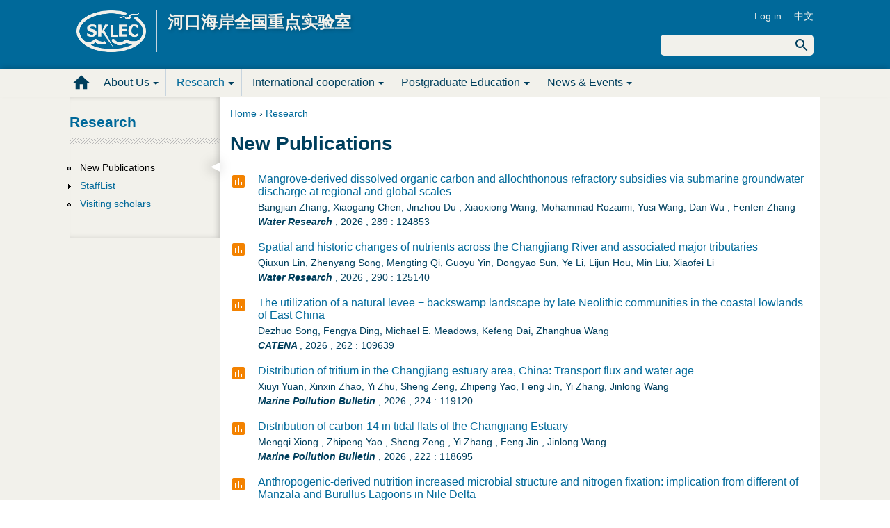

--- FILE ---
content_type: text/html; charset=utf-8
request_url: http://english.sklec.ecnu.edu.cn/Research/NewPublications
body_size: 11171
content:
<!DOCTYPE html>
<!--[if IEMobile 7]><html class="iem7"  lang="en" dir="ltr"><![endif]-->
<!--[if lte IE 6]><html class="lt-ie9 lt-ie8 lt-ie7"  lang="en" dir="ltr"><![endif]-->
<!--[if (IE 7)&(!IEMobile)]><html class="lt-ie9 lt-ie8"  lang="en" dir="ltr"><![endif]-->
<!--[if IE 8]><html class="lt-ie9"  lang="en" dir="ltr"><![endif]-->
<!--[if (gte IE 9)|(gt IEMobile 7)]><!--><html  lang="en" dir="ltr"><!--<![endif]-->

<head>
  <meta charset="utf-8" />
<meta name="Generator" content="Drupal 7 (http://drupal.org)" />
<link rel="shortcut icon" href="http://english.sklec.ecnu.edu.cn/sites/all/themes/sklec_theme/favicon.png" type="image/png" />
  <title>New Publications | 河口海岸全国重点实验室</title>

      <meta name="MobileOptimized" content="width">
    <meta name="HandheldFriendly" content="true">
    <meta name="viewport" content="width=device-width">
    <!--[if IEMobile]><meta http-equiv="cleartype" content="on"><![endif]-->

  <link type="text/css" rel="stylesheet" href="http://english.sklec.ecnu.edu.cn/sites/default/files/css/css_lQaZfjVpwP_oGNqdtWCSpJT1EMqXdMiU84ekLLxQnc4.css" media="all" />
<link type="text/css" rel="stylesheet" href="http://english.sklec.ecnu.edu.cn/sites/default/files/css/css_wMUazh8EkGKgyiBtS39OsrGwcRe7Yi-PvP4IbdWoQmY.css" media="all" />
<link type="text/css" rel="stylesheet" href="http://english.sklec.ecnu.edu.cn/sites/default/files/css/css_KGIgb3NbzLBiCUV4OnH1NMoTJDv0i17jGhL6FKS5C70.css" media="all" />
<link type="text/css" rel="stylesheet" href="http://english.sklec.ecnu.edu.cn/sites/default/files/css/css_d52XENQD6JNpRh_kHBo37nze2g60anbUAfXdBnMP-Ak.css" media="all" />
  <script src="http://english.sklec.ecnu.edu.cn/sites/default/files/js/js_UWQINlriydSoeSiGQxToOUdv493zEa7dpsXC1OtYlZU.js"></script>
<script src="http://english.sklec.ecnu.edu.cn/sites/default/files/js/js_nT-3TqmhkiIn30tHICx1inWtvQizOLtaBPI9cbRYVJE.js"></script>
<script src="http://english.sklec.ecnu.edu.cn/sites/default/files/js/js_HJNdaKaujIx3adWrZWWBwKeZFLflP3b69BX-2dgQU80.js"></script>
<script src="http://english.sklec.ecnu.edu.cn/sites/default/files/js/js_IoIMEbs_4qjJ2qQ1M6zrcRjJb_mie6MOSLYSfERcHD4.js"></script>
<script>jQuery.extend(Drupal.settings, {"basePath":"\/","pathPrefix":"","ajaxPageState":{"theme":"sklec_theme","theme_token":"B9ZLhvN2EjSa07-3GGB5rfIm47csEwjt6aRSPGLL2YM","js":{"misc\/jquery.js":1,"misc\/jquery.once.js":1,"misc\/drupal.js":1,"misc\/jquery.cookie.js":1,"misc\/jquery.form.js":1,"misc\/ajax.js":1,"sites\/all\/modules\/video\/js\/video.js":1,"sites\/all\/modules\/views1\/js\/base.js":1,"misc\/progress.js":1,"sites\/all\/modules\/views1\/js\/ajax_view.js":1,"sites\/all\/themes\/sklec_theme\/js\/script.js":1},"css":{"modules\/system\/system.base.css":1,"modules\/system\/system.menus.css":1,"modules\/system\/system.messages.css":1,"modules\/system\/system.theme.css":1,"sites\/all\/modules\/ldap\/ldap_user\/ldap_user.css":1,"sites\/all\/modules\/date\/date_api\/date.css":1,"sites\/all\/modules\/domain\/domain_nav\/domain_nav.css":1,"modules\/field\/theme\/field.css":1,"modules\/node\/node.css":1,"modules\/search\/search.css":1,"modules\/user\/user.css":1,"sites\/all\/modules\/views1\/css\/views.css":1,"sites\/all\/modules\/ckeditor\/css\/ckeditor.css":1,"sites\/all\/modules\/ctools\/css\/ctools.css":1,"sites\/all\/modules\/ldap\/ldap_servers\/ldap_servers.admin.css":1,"sites\/all\/modules\/panels\/css\/panels.css":1,"sites\/all\/modules\/video\/css\/video.css":1,"sites\/all\/themes\/sklec_theme\/system.menus.css":1,"sites\/all\/themes\/sklec_theme\/system.messages.css":1,"sites\/all\/themes\/sklec_theme\/system.theme.css":1,"sites\/all\/themes\/sklec_theme\/css\/styles.css":1,"sites\/all\/themes\/sklec_theme\/css\/xueshudongtai.css":1}},"views":{"ajax_path":"http:\/\/english.sklec.ecnu.edu.cn\/views\/ajax","ajaxViews":{"views_dom_id:a42e2122d33367b077c4008b1c2aeb51":{"view_name":"papers","view_display_id":"page_1","view_args":"","view_path":"Research\/NewPublications","view_base_path":"Research\/NewPublications","view_dom_id":"a42e2122d33367b077c4008b1c2aeb51","pager_element":0}}},"urlIsAjaxTrusted":{"\/Research\/NewPublications":true}});</script>
      <!--[if lt IE 9]>
    <script src="/sites/all/themes/zen/js/html5-respond.js"></script>
    <![endif]-->
  </head>
<body class="html not-front not-logged-in one-sidebar sidebar-first page-research page-research-newpublications domain-www-sklec-ecnu-edu-cn i18n-en section-research page-views" >
      <p id="skip-link">
      <a href="#main-menu" class="element-invisible element-focusable">Jump to navigation</a>
    </p>
      
<div id="page">

  <div class="header-wrapper"><header class="header" id="header" role="banner">

          <a href="http://english.sklec.ecnu.edu.cn/" title="Home" rel="home" class="header__logo" id="logo"><img src="http://english.sklec.ecnu.edu.cn/sites/all/themes/sklec_theme/logo.png" alt="Home" class="header__logo-image" /></a>
    
          <div class="header__name-and-slogan" id="name-and-slogan">
                  <h1 class="header__site-name" id="site-name">
            <a href="http://english.sklec.ecnu.edu.cn/" title="Home" class="header__site-link" rel="home"><span>河口海岸全国重点实验室</span></a>
          </h1>
        
              </div>
    
          <nav class="header__secondary-menu" id="secondary-menu" role="navigation">
        <h2 class="element-invisible">User menu</h2><ul class="links inline clearfix"><li class="menu-1486 first"><a href="http://english.sklec.ecnu.edu.cn/user/login" title="">Log in</a></li>
<li class="menu-1485 last"><a href="http://www.sklec.ecnu.edu.cn/" title="">中文</a></li>
</ul>      </nav>
    
      <div class="header__region region region-header">
    <div id="block-search-form" class="block block-search first last odd" role="search">

      
  <form action="/Research/NewPublications" method="post" id="search-block-form" accept-charset="UTF-8"><div><div class="container-inline">
      <h2 class="element-invisible">Search form</h2>
    <div class="form-item form-type-textfield form-item-search-block-form">
  <label class="element-invisible" for="edit-search-block-form--2">Search </label>
 <input title="Enter the terms you wish to search for." type="text" id="edit-search-block-form--2" name="search_block_form" value="" size="15" maxlength="128" class="form-text" />
</div>
<div class="form-actions form-wrapper" id="edit-actions"><input type="submit" id="edit-submit" name="op" value="Search" class="form-submit" /></div><input type="hidden" name="form_build_id" value="form-fGxhBMG43V6FtKmShRBjrV1XXDF0n7_84PEYp3kcQwk" />
<input type="hidden" name="form_id" value="search_block_form" />
</div>
</div></form>
</div>
  </div>

  </header></div>
  
  <div id="navigation">

    
      <div class="region region-navigation">
    <div id="block-menu-block-1" class="block block-menu-block first last odd" role="navigation">

        <h2 class="block__title block-title">Main Dropdown Menu</h2>
    
  <div class="menu-block-wrapper menu-block-1 menu-name-main-menu parent-mlid-0 menu-level-1">
  <ul class="menu"><li class="menu__item is-leaf first leaf menu-mlid-218"><a href="http://english.sklec.ecnu.edu.cn/" title="" class="menu__link">首页</a></li>
<li class="menu__item is-expanded expanded menu-mlid-1205"><a href="http://english.sklec.ecnu.edu.cn/AboutUs/AboutUs" title="" class="menu__link">About Us</a><ul class="menu"><li class="menu__item is-leaf first leaf menu-mlid-1228"><a href="http://english.sklec.ecnu.edu.cn/AboutUs/AboutUs" title="" class="menu__link">About Us</a></li>
<li class="menu__item is-leaf leaf menu-mlid-1229"><a href="http://english.sklec.ecnu.edu.cn/AboutUs/BoardMembers" title="" class="menu__link">Board Members</a></li>
<li class="menu__item is-leaf leaf menu-mlid-1230"><a href="http://english.sklec.ecnu.edu.cn/AboutUs/AcademicCommittee" title="" class="menu__link">Academic Committee</a></li>
<li class="menu__item is-leaf leaf menu-mlid-1231"><a href="http://english.sklec.ecnu.edu.cn/AboutUs/CoreResearchArea" title="" class="menu__link">Core Research Area</a></li>
<li class="menu__item is-leaf last leaf menu-mlid-1232"><a href="http://english.sklec.ecnu.edu.cn/AboutUs/ContactUs" title="" class="menu__link">Contact Us</a></li>
</ul></li>
<li class="menu__item is-expanded is-active-trail is-active expanded active-trail active menu-mlid-1233"><a href="http://english.sklec.ecnu.edu.cn/Research/NewPublications" title="" class="menu__link is-active-trail active-trail active">Research</a><ul class="menu"><li class="menu__item is-leaf is-active-trail is-active first leaf active-trail active menu-mlid-1515"><a href="http://english.sklec.ecnu.edu.cn/Research/NewPublications" title="" class="menu__link is-active-trail active-trail active">New Publications</a></li>
<li class="menu__item is-leaf is-parent leaf has-children menu-mlid-2000"><a href="http://english.sklec.ecnu.edu.cn/Research/StaffList" title="" class="menu__link">StaffList</a></li>
<li class="menu__item is-leaf last leaf menu-mlid-1236"><a href="http://english.sklec.ecnu.edu.cn/visiting_scholars" title="" class="menu__link">Visiting scholars</a></li>
</ul></li>
<li class="menu__item is-expanded expanded menu-mlid-2079"><a href="http://english.sklec.ecnu.edu.cn/InternationalCooperation/InternationalConferences" title="" class="menu__link">International cooperation</a><ul class="menu"><li class="menu__item is-leaf first leaf menu-mlid-1535"><a href="http://english.sklec.ecnu.edu.cn/InternationalCooperation/InternationalConferences" title="" class="menu__link">International Conferences</a></li>
<li class="menu__item is-leaf leaf menu-mlid-1537"><a href="http://english.sklec.ecnu.edu.cn/InternationalCooperation/InternationalProjects" title="" class="menu__link">International Projects</a></li>
<li class="menu__item is-leaf leaf menu-mlid-2007"><a href="https://delta.ecnu.edu.cn/" title="" class="menu__link">Mega-Delta</a></li>
<li class="menu__item is-leaf leaf menu-mlid-1248"><a href="https://imber.ecnu.edu.cn" title="" class="menu__link">IMBeR IPO - China</a></li>
<li class="menu__item is-leaf leaf menu-mlid-1791"><a href="https://www.futureearthcoasts.org/international-project-office" title="" class="menu__link">Future Earth - Coasts</a></li>
<li class="menu__item is-leaf is-parent last leaf has-children menu-mlid-1796"><a href="http://english.sklec.ecnu.edu.cn/AnthropoceneCoasts" title="" class="menu__link">Anthropocene Coasts</a></li>
</ul></li>
<li class="menu__item is-expanded expanded menu-mlid-1240"><a href="http://english.sklec.ecnu.edu.cn/PostgraduateEducation/DegreeAndPostdoctoral" title="" class="menu__link">Postgraduate Education</a><ul class="menu"><li class="menu__item is-leaf first last leaf menu-mlid-1241"><a href="http://english.sklec.ecnu.edu.cn/PostgraduateEducation/DegreeAndPostdoctoral" title="" class="menu__link">Degrees and Postdoctors</a></li>
</ul></li>
<li class="menu__item is-expanded last expanded menu-mlid-1249"><a href="http://english.sklec.ecnu.edu.cn/NewandEvents/News" title="" class="menu__link">News &amp; Events</a><ul class="menu"><li class="menu__item is-leaf first leaf menu-mlid-1250"><a href="http://english.sklec.ecnu.edu.cn/NewandEvents/News" title="" class="menu__link">News</a></li>
<li class="menu__item is-leaf leaf menu-mlid-1251"><a href="http://english.sklec.ecnu.edu.cn/NewandEvents/Notice" title="" class="menu__link">Notice</a></li>
<li class="menu__item is-leaf leaf menu-mlid-1252"><a href="http://english.sklec.ecnu.edu.cn/NewandEvents/Lectures" title="" class="menu__link">Lectures</a></li>
<li class="menu__item is-leaf leaf menu-mlid-1991"><a href="http://english.sklec.ecnu.edu.cn/Aquanova/News" title="" class="menu__link">AQUA NOVA News</a></li>
<li class="menu__item is-leaf last leaf menu-mlid-1992"><a href="http://english.sklec.ecnu.edu.cn/Aquanova/Lectures" title="" class="menu__link">AQUA NOVA Forum</a></li>
</ul></li>
</ul></div>

</div>
  </div>
    <a href="#" id="main-menu-toggle" class="menu-toggle">Navigation</a>
  </div>

  <div id="main">

    <div id="content" class="column" role="main">
            <nav class="breadcrumb" role="navigation"><h2 class="element-invisible">You are here</h2><ol><li><a href="http://english.sklec.ecnu.edu.cn/">Home</a> › </li><li><a href="http://english.sklec.ecnu.edu.cn/Research/NewPublications" title="" class="active">Research</a></li></ol></nav>      <a id="main-content"></a>
                    <h1 class="page__title title" id="page-title">New Publications</h1>
                                          


<div class="view view-papers view-id-papers view-display-id-page_1 view-dom-id-a42e2122d33367b077c4008b1c2aeb51">
        
  
  
      <div class="view-content">
      <div class="item-list">    <ul>          <li class="views-row views-row-1 views-row-odd views-row-first">  
  <div class="views-field views-field-title">        <span class="field-content"><a href="http://www.sklec.ecnu.edu.cn/node/7963">Mangrove-derived dissolved organic carbon and allochthonous refractory subsidies via submarine groundwater discharge at regional and global scales</a></span>  </div>  
  <div class="views-field views-field-field-paper-author">        <div class="field-content">Bangjian Zhang,  Xiaogang Chen,  Jinzhou Du ,  Xiaoxiong Wang,  Mohammad Rozaimi,  Yusi Wang,  Dan Wu ,  Fenfen Zhang</div>  </div>  
  <span class="views-field views-field-field-paper-bookname">        <span class="field-content">Water Research</span>  </span>      ,  
  <span class="views-field views-field-field-paper-year">        <span class="field-content"><span class="date-display-single">2026</span></span>  </span>      ,  
  <span class="views-field views-field-field-paper-volume">        <span class="field-content">289</span>  </span>  
  <div class="views-field views-field-field-paper-page">    :    <span class="field-content">124853</span>  </div></li>
          <li class="views-row views-row-2 views-row-even">  
  <div class="views-field views-field-title">        <span class="field-content"><a href="http://www.sklec.ecnu.edu.cn/node/7961">Spatial and historic changes of nutrients across the Changjiang River and associated major tributaries</a></span>  </div>  
  <div class="views-field views-field-field-paper-author">        <div class="field-content">Qiuxun Lin, Zhenyang Song, Mengting Qi, Guoyu Yin, Dongyao Sun, Ye Li, Lijun Hou, Min Liu, Xiaofei Li</div>  </div>  
  <span class="views-field views-field-field-paper-bookname">        <span class="field-content">Water Research</span>  </span>      ,  
  <span class="views-field views-field-field-paper-year">        <span class="field-content"><span class="date-display-single">2026</span></span>  </span>      ,  
  <span class="views-field views-field-field-paper-volume">        <span class="field-content">290</span>  </span>  
  <div class="views-field views-field-field-paper-page">    :    <span class="field-content">125140</span>  </div></li>
          <li class="views-row views-row-3 views-row-odd">  
  <div class="views-field views-field-title">        <span class="field-content"><a href="http://www.sklec.ecnu.edu.cn/node/7952">The utilization of a natural levee − backswamp landscape by late Neolithic communities in the coastal lowlands of East China</a></span>  </div>  
  <div class="views-field views-field-field-paper-author">        <div class="field-content">Dezhuo Song, Fengya Ding, Michael E. Meadows, Kefeng Dai, Zhanghua Wang</div>  </div>  
  <span class="views-field views-field-field-paper-bookname">        <span class="field-content">CATENA</span>  </span>      ,  
  <span class="views-field views-field-field-paper-year">        <span class="field-content"><span class="date-display-single">2026</span></span>  </span>      ,  
  <span class="views-field views-field-field-paper-volume">        <span class="field-content">262</span>  </span>  
  <div class="views-field views-field-field-paper-page">    :    <span class="field-content">109639</span>  </div></li>
          <li class="views-row views-row-4 views-row-even">  
  <div class="views-field views-field-title">        <span class="field-content"><a href="http://www.sklec.ecnu.edu.cn/node/7951">Distribution of tritium in the Changjiang estuary area, China: Transport flux and water age</a></span>  </div>  
  <div class="views-field views-field-field-paper-author">        <div class="field-content">Xiuyi Yuan, Xinxin Zhao, Yi Zhu, Sheng Zeng, Zhipeng Yao, Feng Jin, Yi Zhang, Jinlong Wang</div>  </div>  
  <span class="views-field views-field-field-paper-bookname">        <span class="field-content">Marine Pollution Bulletin</span>  </span>      ,  
  <span class="views-field views-field-field-paper-year">        <span class="field-content"><span class="date-display-single">2026</span></span>  </span>      ,  
  <span class="views-field views-field-field-paper-volume">        <span class="field-content">224</span>  </span>  
  <div class="views-field views-field-field-paper-page">    :    <span class="field-content">119120</span>  </div></li>
          <li class="views-row views-row-5 views-row-odd">  
  <div class="views-field views-field-title">        <span class="field-content"><a href="http://english.sklec.ecnu.edu.cn/node/7950">Distribution of carbon-14 in tidal flats of the Changjiang Estuary</a></span>  </div>  
  <div class="views-field views-field-field-paper-author">        <div class="field-content">Mengqi Xiong ,  Zhipeng Yao ,  Sheng Zeng ,  Yi Zhang ,  Feng Jin ,  Jinlong Wang</div>  </div>  
  <span class="views-field views-field-field-paper-bookname">        <span class="field-content">Marine Pollution Bulletin</span>  </span>      ,  
  <span class="views-field views-field-field-paper-year">        <span class="field-content"><span class="date-display-single">2026</span></span>  </span>      ,  
  <span class="views-field views-field-field-paper-volume">        <span class="field-content">222</span>  </span>  
  <div class="views-field views-field-field-paper-page">    :    <span class="field-content">118695</span>  </div></li>
          <li class="views-row views-row-6 views-row-even">  
  <div class="views-field views-field-title">        <span class="field-content"><a href="http://www.sklec.ecnu.edu.cn/node/7946">Anthropogenic-derived nutrition increased microbial structure and nitrogen fixation: implication from different of Manzala and Burullus Lagoons in Nile Delta</a></span>  </div>  
  <div class="views-field views-field-field-paper-author">        <div class="field-content">Xinjie Chen, Xingpan Guo, Maotian Li, Said A. Shetaia, Jiayi Li, Yan Song, Alaa Salem, Huikun Yao, Yü Lu, Zhangbao Cheng</div>  </div>  
  <span class="views-field views-field-field-paper-bookname">        <span class="field-content">Ocean &amp; Coastal Management</span>  </span>      ,  
  <span class="views-field views-field-field-paper-year">        <span class="field-content"><span class="date-display-single">2026</span></span>  </span>      ,  
  <span class="views-field views-field-field-paper-volume">        <span class="field-content">271</span>  </span>  
  <div class="views-field views-field-field-paper-page">    :    <span class="field-content">107957</span>  </div></li>
          <li class="views-row views-row-7 views-row-odd">  
  <div class="views-field views-field-title">        <span class="field-content"><a href="http://www.sklec.ecnu.edu.cn/node/7937">S2Coast-2023: The first global 10-meter resolution coastline dataset derived from enhanced Sentinel-2 composite imagery using Google Earth Engine</a></span>  </div>  
  <div class="views-field views-field-field-paper-author">        <div class="field-content">Yuanqiang Duan, Arturo Sanchez-Azofeifa, Chunpeng Chen, Bo Tian, Xing Li, Dhritiraj Sengupta, Yunxuan Zhou</div>  </div>  
  <span class="views-field views-field-field-paper-bookname">        <span class="field-content">Remote Sensing of Environment</span>  </span>      ,  
  <span class="views-field views-field-field-paper-year">        <span class="field-content"><span class="date-display-single">2026</span></span>  </span>      ,  
  <span class="views-field views-field-field-paper-volume">        <span class="field-content">334</span>  </span>  
  <div class="views-field views-field-field-paper-page">    :    <span class="field-content">115186</span>  </div></li>
          <li class="views-row views-row-8 views-row-even">  
  <div class="views-field views-field-title">        <span class="field-content"><a href="http://english.sklec.ecnu.edu.cn/node/7940">Structural insights into the catalytic mechanism of ammonia monooxygenase</a></span>  </div>  
  <div class="views-field views-field-field-paper-author">        <div class="field-content">Xiaoyun Yang, Zongqiang Li, Tieqiang Mao, Chaofu Ma, Guo-Hao Chen, Hong-Po Dong, Sen-Fang Sui</div>  </div>  
  <span class="views-field views-field-field-paper-bookname">        <span class="field-content">Nature Communications</span>  </span>      ,  
  <span class="views-field views-field-field-paper-year">        <span class="field-content"><span class="date-display-single">2025</span></span>  </span>      ,  
  <span class="views-field views-field-field-paper-volume">        <span class="field-content"></span>  </span>  
  <div class="views-field views-field-field-paper-page">    :    <span class="field-content"></span>  </div></li>
          <li class="views-row views-row-9 views-row-odd">  
  <div class="views-field views-field-title">        <span class="field-content"><a href="http://www.sklec.ecnu.edu.cn/node/7934">Compound flood exposure in global deltas: an integrated assessment of sea-level rise, subsidence, and socioeconomic dynamics</a></span>  </div>  
  <div class="views-field views-field-field-paper-author">        <div class="field-content">Shupu Wu, Can Lu, Johan Reyns, Xvdong Zhou, Wenzhen Zhao, Jaker Hossain, Xiuzhen Li, Jiayi Fang, Weiguo Zhang, Heqin Cheng, Qing He</div>  </div>  
  <span class="views-field views-field-field-paper-bookname">        <span class="field-content">Climate Risk Management</span>  </span>      ,  
  <span class="views-field views-field-field-paper-year">        <span class="field-content"><span class="date-display-single">2025</span></span>  </span>      ,  
  <span class="views-field views-field-field-paper-volume">        <span class="field-content"></span>  </span>  
  <div class="views-field views-field-field-paper-page">    :    <span class="field-content"></span>  </div></li>
          <li class="views-row views-row-10 views-row-even">  
  <div class="views-field views-field-title">        <span class="field-content"><a href="http://english.sklec.ecnu.edu.cn/node/7931">Ammonia oxidation by aerobic methanotrophs as a source of marine nitrous oxide</a></span>  </div>  
  <div class="views-field views-field-field-paper-author">        <div class="field-content">Sai Yang, Jiawei Zhang, Yafei Ou, Wenxiao Liu, Xinru Tian, Li-Jun Hou, Hong-Po Dong</div>  </div>  
  <span class="views-field views-field-field-paper-bookname">        <span class="field-content">The ISME Journal</span>  </span>      ,  
  <span class="views-field views-field-field-paper-year">        <span class="field-content"><span class="date-display-single">2025</span></span>  </span>      ,  
  <span class="views-field views-field-field-paper-volume">        <span class="field-content">19(1)</span>  </span>  
  <div class="views-field views-field-field-paper-page">    :    <span class="field-content"></span>  </div></li>
          <li class="views-row views-row-11 views-row-odd">  
  <div class="views-field views-field-title">        <span class="field-content"><a href="http://www.sklec.ecnu.edu.cn/node/7926">Integrating drone multispectral and LiDAR data with machine learning: Toward species-level biomass estimation in heterogeneous salt marsh vegetation.</a></span>  </div>  
  <div class="views-field views-field-field-paper-author">        <div class="field-content">Shuai Liu, Yaping Liu, Xiao Zhang, Bo Tian, Weiguo Zhang, Ying Huang, Weiming Xie, Tao Ke, Kunbo Liu, Pengjie Tao, Qiang Yao and Kai Tan#</div>  </div>  
  <span class="views-field views-field-field-paper-bookname">        <span class="field-content">Geo-Spatial Information Science</span>  </span>      ,  
  <span class="views-field views-field-field-paper-year">        <span class="field-content"><span class="date-display-single">2025</span></span>  </span>      ,  
  <span class="views-field views-field-field-paper-volume">        <span class="field-content"></span>  </span>  
  <div class="views-field views-field-field-paper-page">    :    <span class="field-content"></span>  </div></li>
          <li class="views-row views-row-12 views-row-even">  
  <div class="views-field views-field-title">        <span class="field-content"><a href="http://www.sklec.ecnu.edu.cn/node/7882">Trends in Fishery Ecosystem Stability in the East China Sea under Dual Pressures of Fishing and Global Warming</a></span>  </div>  
  <div class="views-field views-field-field-paper-author">        <div class="field-content">Yang, Q., Shi, X., Wang, F., Cheng, H., Luo, Y., Li, Z., Ren, Z., Ding, W., Wu, J., Jiang, H., Han, Z., &amp; Fan, W. </div>  </div>  
  <span class="views-field views-field-field-paper-bookname">        <span class="field-content">Environmental Science &amp; Technology</span>  </span>      ,  
  <span class="views-field views-field-field-paper-year">        <span class="field-content"><span class="date-display-single">2025</span></span>  </span>      ,  
  <span class="views-field views-field-field-paper-volume">        <span class="field-content"></span>  </span>  
  <div class="views-field views-field-field-paper-page">    :    <span class="field-content"></span>  </div></li>
          <li class="views-row views-row-13 views-row-odd">  
  <div class="views-field views-field-title">        <span class="field-content"><a href="http://www.sklec.ecnu.edu.cn/node/7879">Seasonal submarine groundwater discharge drives coastal carbon cycling and modulates buffering capacity</a></span>  </div>  
  <div class="views-field views-field-field-paper-author">        <div class="field-content">Wang, W., Wang, Q.Q., Michael, H. A., Liu, Z.X., Wang, Z.Y., Wang, T.W., Gao, Y.F., Luo, M.H., Li, H.L.</div>  </div>  
  <span class="views-field views-field-field-paper-bookname">        <span class="field-content">Global Biogeochemical Cycles</span>  </span>      ,  
  <span class="views-field views-field-field-paper-year">        <span class="field-content"><span class="date-display-single">2025</span></span>  </span>      ,  
  <span class="views-field views-field-field-paper-volume">        <span class="field-content"></span>  </span>  
  <div class="views-field views-field-field-paper-page">    :    <span class="field-content"></span>  </div></li>
          <li class="views-row views-row-14 views-row-even">  
  <div class="views-field views-field-title">        <span class="field-content"><a href="http://www.sklec.ecnu.edu.cn/node/7870">Saltwater intrusion and emergency freshwater release in the Changjiang River estuary under extreme drought conditions</a></span>  </div>  
  <div class="views-field views-field-field-paper-author">        <div class="field-content">Qiu, W., Zhu, J., Luan, H., Wu, T., Li, L., Qu, G., et al. </div>  </div>  
  <span class="views-field views-field-field-paper-bookname">        <span class="field-content">Water Resources Research</span>  </span>      ,  
  <span class="views-field views-field-field-paper-year">        <span class="field-content"><span class="date-display-single">2025</span></span>  </span>      ,  
  <span class="views-field views-field-field-paper-volume">        <span class="field-content"></span>  </span>  
  <div class="views-field views-field-field-paper-page">    :    <span class="field-content"></span>  </div></li>
          <li class="views-row views-row-15 views-row-odd">  
  <div class="views-field views-field-title">        <span class="field-content"><a href="http://www.sklec.ecnu.edu.cn/node/7868">Spatial distribution and driving factors of microbial necromass carbon in coastal wetlands of China</a></span>  </div>  
  <div class="views-field views-field-field-paper-author">        <div class="field-content">Zhang, J., Yang, X., Wang, W., Dong, H., Xu, Y., &amp; Fan, X.</div>  </div>  
  <span class="views-field views-field-field-paper-bookname">        <span class="field-content">Functional Ecology</span>  </span>      ,  
  <span class="views-field views-field-field-paper-year">        <span class="field-content"><span class="date-display-single">2025</span></span>  </span>      ,  
  <span class="views-field views-field-field-paper-volume">        <span class="field-content"></span>  </span>  
  <div class="views-field views-field-field-paper-page">    :    <span class="field-content"></span>  </div></li>
          <li class="views-row views-row-16 views-row-even">  
  <div class="views-field views-field-title">        <span class="field-content"><a href="http://www.sklec.ecnu.edu.cn/node/7856">Joint effect of aquaculture and land reclamation on sediment dynamics</a></span>  </div>  
  <div class="views-field views-field-field-paper-author">        <div class="field-content">Huikun Yao, Maotian Li, Xiaoqiang Liu, Weihua Li, Yan Song, Jing Chen, Yan Liu, Jianwei Zeng, Pieter C. Roos. </div>  </div>  
  <span class="views-field views-field-field-paper-bookname">        <span class="field-content">Journal of Hydrology: Regional Studies</span>  </span>      ,  
  <span class="views-field views-field-field-paper-year">        <span class="field-content"><span class="date-display-single">2025</span></span>  </span>      ,  
  <span class="views-field views-field-field-paper-volume">        <span class="field-content">60</span>  </span>  
  <div class="views-field views-field-field-paper-page">    :    <span class="field-content">102561</span>  </div></li>
          <li class="views-row views-row-17 views-row-odd">  
  <div class="views-field views-field-title">        <span class="field-content"><a href="http://www.sklec.ecnu.edu.cn/node/7846">Human flood adaptation characteristics: A comparative study of three global river deltas.</a></span>  </div>  
  <div class="views-field views-field-field-paper-author">        <div class="field-content">Wu, S., Hu, Y., Zhao, W., Gong, L., Song, Y., Li, C., Li, X., Hossain, Md.J., Shan, X., Fang, J., Yin, J., Zhang, W., He, Q.</div>  </div>  
  <span class="views-field views-field-field-paper-bookname">        <span class="field-content">Journal of Hydrology</span>  </span>      ,  
  <span class="views-field views-field-field-paper-year">        <span class="field-content"><span class="date-display-single">2025</span></span>  </span>      ,  
  <span class="views-field views-field-field-paper-volume">        <span class="field-content">660</span>  </span>  
  <div class="views-field views-field-field-paper-page">    :    <span class="field-content">133531</span>  </div></li>
          <li class="views-row views-row-18 views-row-even">  
  <div class="views-field views-field-title">        <span class="field-content"><a href="http://www.sklec.ecnu.edu.cn/node/7843">Iron-photocatalyzed Desulfurizing Chlorination with Seawater.</a></span>  </div>  
  <div class="views-field views-field-field-paper-author">        <div class="field-content">Boning Gu, Yinsong Zhao*, Chengliang Li, Xuefeng Jiang*</div>  </div>  
  <span class="views-field views-field-field-paper-bookname">        <span class="field-content"> Green Chem</span>  </span>      ,  
  <span class="views-field views-field-field-paper-year">        <span class="field-content"><span class="date-display-single">2025</span></span>  </span>      ,  
  <span class="views-field views-field-field-paper-volume">        <span class="field-content">27</span>  </span>  
  <div class="views-field views-field-field-paper-page">    :    <span class="field-content">3851-3857</span>  </div></li>
          <li class="views-row views-row-19 views-row-odd">  
  <div class="views-field views-field-title">        <span class="field-content"><a href="http://www.sklec.ecnu.edu.cn/node/7841">Estuarine morphodynamics regime shift caused by catchment reservoir: Illustration from the Minjiang River Estuary. </a></span>  </div>  
  <div class="views-field views-field-field-paper-author">        <div class="field-content">Huikun Yao, Wenyan Zhang, Maotian Li, Weihua Li, Yan Song, Dan Peng, Jilong Wang, Jianwei Zeng, Junjie Yu, Xiaohe Lai, Lijun Hou.</div>  </div>  
  <span class="views-field views-field-field-paper-bookname">        <span class="field-content">Ocean &amp; Coastal Management</span>  </span>      ,  
  <span class="views-field views-field-field-paper-year">        <span class="field-content"><span class="date-display-single">2025</span></span>  </span>      ,  
  <span class="views-field views-field-field-paper-volume">        <span class="field-content">269</span>  </span>  
  <div class="views-field views-field-field-paper-page">    :    <span class="field-content">107814</span>  </div></li>
          <li class="views-row views-row-20 views-row-even">  
  <div class="views-field views-field-title">        <span class="field-content"><a href="http://www.sklec.ecnu.edu.cn/node/7839">Restoration of native saltmarshes enhances carbon sequestration and mitigates warming effects following Spartina alterniflora removal.</a></span>  </div>  
  <div class="views-field views-field-field-paper-author">        <div class="field-content">Wang, D., Labra, F. A., Yang, H., Hu, Y., Zhao, Z., Zhou, W., &amp; Yuan, L. </div>  </div>  
  <span class="views-field views-field-field-paper-bookname">        <span class="field-content">Journal of Applied Ecology</span>  </span>      ,  
  <span class="views-field views-field-field-paper-year">        <span class="field-content"><span class="date-display-single">2025</span></span>  </span>      ,  
  <span class="views-field views-field-field-paper-volume">        <span class="field-content"></span>  </span>  
  <div class="views-field views-field-field-paper-page">    :    <span class="field-content"></span>  </div></li>
          <li class="views-row views-row-21 views-row-odd">  
  <div class="views-field views-field-title">        <span class="field-content"><a href="http://www.sklec.ecnu.edu.cn/node/7837">Response time of global deltas to changes in fluvial sediment supply. </a></span>  </div>  
  <div class="views-field views-field-field-paper-author">        <div class="field-content">Wang, J., Dai, Z.J., Mei, X.F., Duan, H.F. &amp; Nienhuis, J.H. </div>  </div>  
  <span class="views-field views-field-field-paper-bookname">        <span class="field-content">Nature Communications</span>  </span>      ,  
  <span class="views-field views-field-field-paper-year">        <span class="field-content"><span class="date-display-single">2025</span></span>  </span>      ,  
  <span class="views-field views-field-field-paper-volume">        <span class="field-content">16</span>  </span>  
  <div class="views-field views-field-field-paper-page">    :    <span class="field-content">5573</span>  </div></li>
          <li class="views-row views-row-22 views-row-even">  
  <div class="views-field views-field-title">        <span class="field-content"><a href="http://www.sklec.ecnu.edu.cn/node/7835">Integrating Temporal Vegetation and Inundation Dynamics for Elevation Mapping Across the Entire Turbid Estuarine Intertidal Zones Using ICESat-2 and Sentinel-2 Data.</a></span>  </div>  
  <div class="views-field views-field-field-paper-author">        <div class="field-content">Siqi Yao, Jianrong Zhu, Wanying Zhang, Bo Tian, Weiwei Sun, Weiguo Zhang, Weiming Xie, Pengjie Tao, Chunpeng Chen, and Kai Tan. </div>  </div>  
  <span class="views-field views-field-field-paper-bookname">        <span class="field-content">IEEE Journal of Selected Topics in Applied Earth Observations and Remote Sensing</span>  </span>      ,  
  <span class="views-field views-field-field-paper-year">        <span class="field-content"><span class="date-display-single">2025</span></span>  </span>      ,  
  <span class="views-field views-field-field-paper-volume">        <span class="field-content">18</span>  </span>  
  <div class="views-field views-field-field-paper-page">    :    <span class="field-content">14517-14534</span>  </div></li>
          <li class="views-row views-row-23 views-row-odd">  
  <div class="views-field views-field-title">        <span class="field-content"><a href="http://www.sklec.ecnu.edu.cn/node/7833">Chemoautotrophic carbon fixation favors iron-bound organic carbon formation in estuarine and coastal sediments.</a></span>  </div>  
  <div class="views-field views-field-field-paper-author">        <div class="field-content">Wu, B., Tang, X., Song, Z., Qi, M., Liu, M., Li, X., &amp; Hou, L. </div>  </div>  
  <span class="views-field views-field-field-paper-bookname">        <span class="field-content">Environmental Science &amp; Technology</span>  </span>      ,  
  <span class="views-field views-field-field-paper-year">        <span class="field-content"><span class="date-display-single">2025</span></span>  </span>      ,  
  <span class="views-field views-field-field-paper-volume">        <span class="field-content"></span>  </span>  
  <div class="views-field views-field-field-paper-page">    :    <span class="field-content"></span>  </div></li>
          <li class="views-row views-row-24 views-row-even">  
  <div class="views-field views-field-title">        <span class="field-content"><a href="http://www.sklec.ecnu.edu.cn/node/7825">Wetland gain and loss in the Mississippi River Bird-foot Delta</a></span>  </div>  
  <div class="views-field views-field-field-paper-author">        <div class="field-content">杨江洁、戴志军、楼亚颖、梅雪菲、Sergio Fagherazzi</div>  </div>  
  <span class="views-field views-field-field-paper-bookname">        <span class="field-content">Earth’s Future</span>  </span>      ,  
  <span class="views-field views-field-field-paper-year">        <span class="field-content"><span class="date-display-single">2025</span></span>  </span>      ,  
  <span class="views-field views-field-field-paper-volume">        <span class="field-content"></span>  </span>  
  <div class="views-field views-field-field-paper-page">    :    <span class="field-content"></span>  </div></li>
          <li class="views-row views-row-25 views-row-odd">  
  <div class="views-field views-field-title">        <span class="field-content"><a href="http://www.sklec.ecnu.edu.cn/node/7817">Regulating factors and spatiotemporal patterns of terrestrial dissolved organic carbon adsorption in a high-turbidity estuary</a></span>  </div>  
  <div class="views-field views-field-field-paper-author">        <div class="field-content">Chen, Z., Torres, R., Yao, J., He, D., Fan, D., Conley, D., Manning, A., &amp; Ge, J. </div>  </div>  
  <span class="views-field views-field-field-paper-bookname">        <span class="field-content">Water Research</span>  </span>      ,  
  <span class="views-field views-field-field-paper-year">        <span class="field-content"><span class="date-display-single">2025</span></span>  </span>      ,  
  <span class="views-field views-field-field-paper-volume">        <span class="field-content">283</span>  </span>  
  <div class="views-field views-field-field-paper-page">    :    <span class="field-content">123837</span>  </div></li>
          <li class="views-row views-row-26 views-row-even">  
  <div class="views-field views-field-title">        <span class="field-content"><a href="http://www.sklec.ecnu.edu.cn/node/7814">Shifting Dynamics for Coastal Upwelling and Surface Cold Water Patch: A Synergy of HF-Radar, in-site Observation, Satellite, and Numerical Model</a></span>  </div>  
  <div class="views-field views-field-field-paper-author">        <div class="field-content">Y. Wang, Z. Zhou, B. Cao and J. Ge</div>  </div>  
  <span class="views-field views-field-field-paper-bookname">        <span class="field-content">IEEE Transactions on Geoscience and Remote Sensing</span>  </span>      ,  
  <span class="views-field views-field-field-paper-year">        <span class="field-content"><span class="date-display-single">2025</span></span>  </span>      ,  
  <span class="views-field views-field-field-paper-volume">        <span class="field-content"></span>  </span>  
  <div class="views-field views-field-field-paper-page">    :    <span class="field-content"></span>  </div></li>
          <li class="views-row views-row-27 views-row-odd">  
  <div class="views-field views-field-title">        <span class="field-content"><a href="http://www.sklec.ecnu.edu.cn/node/7810">Modeling non-stationary wind-induced fluid motions with physics-informed neural networks for the shallow water equations in a polar coordinate system</a></span>  </div>  
  <div class="views-field views-field-field-paper-author">        <div class="field-content">Zhou, Z., Kuai, Y., Ge, J., van Maren, B., Wang, Z., Huang, K., et al. </div>  </div>  
  <span class="views-field views-field-field-paper-bookname">        <span class="field-content">Water Resources Research</span>  </span>      ,  
  <span class="views-field views-field-field-paper-year">        <span class="field-content"><span class="date-display-single">2025</span></span>  </span>      ,  
  <span class="views-field views-field-field-paper-volume">        <span class="field-content"></span>  </span>  
  <div class="views-field views-field-field-paper-page">    :    <span class="field-content"></span>  </div></li>
          <li class="views-row views-row-28 views-row-even">  
  <div class="views-field views-field-title">        <span class="field-content"><a href="http://www.sklec.ecnu.edu.cn/node/7808">Hurricanes Induced Irreversible Large‐Scale Loss of Mangrove Forests</a></span>  </div>  
  <div class="views-field views-field-field-paper-author">        <div class="field-content">梁喜幸、戴志军、梅雪菲、王日明、曾文俊、Sergio Fagherazzi</div>  </div>  
  <span class="views-field views-field-field-paper-bookname">        <span class="field-content">Geophysical Research Letters</span>  </span>      ,  
  <span class="views-field views-field-field-paper-year">        <span class="field-content"><span class="date-display-single">2025</span></span>  </span>      ,  
  <span class="views-field views-field-field-paper-volume">        <span class="field-content">1029</span>  </span>  
  <div class="views-field views-field-field-paper-page">    :    <span class="field-content">115692</span>  </div></li>
          <li class="views-row views-row-29 views-row-odd">  
  <div class="views-field views-field-title">        <span class="field-content"><a href="http://www.sklec.ecnu.edu.cn/node/7801">Four years of climate warming facilitates an increase in fungal necromass in coastal wetland soils</a></span>  </div>  
  <div class="views-field views-field-field-paper-author">        <div class="field-content">Jine Wei,Chao Zhang,Dongliang Ma,Yanling Zheng,Fenfen Zhang,Xiaofei Li, Xia Liang,Hongpo Dong,Min Liu.</div>  </div>  
  <span class="views-field views-field-field-paper-bookname">        <span class="field-content">Geoderma</span>  </span>      ,  
  <span class="views-field views-field-field-paper-year">        <span class="field-content"><span class="date-display-single">2025</span></span>  </span>      ,  
  <span class="views-field views-field-field-paper-volume">        <span class="field-content">457</span>  </span>  
  <div class="views-field views-field-field-paper-page">    :    <span class="field-content">117296</span>  </div></li>
          <li class="views-row views-row-30 views-row-even">  
  <div class="views-field views-field-title">        <span class="field-content"><a href="http://www.sklec.ecnu.edu.cn/node/7797">Hydrodynamic and geomorphological responses of tidal flats to extreme climate events.</a></span>  </div>  
  <div class="views-field views-field-field-paper-author">        <div class="field-content">Li, R., Wang, Y. P., Yuan, R., Zhao, N., Tang, B., Feng, Z., &amp; Castelle, B.</div>  </div>  
  <span class="views-field views-field-field-paper-bookname">        <span class="field-content">Journal of Hydrology</span>  </span>      ,  
  <span class="views-field views-field-field-paper-year">        <span class="field-content"><span class="date-display-single">2025</span></span>  </span>      ,  
  <span class="views-field views-field-field-paper-volume">        <span class="field-content">656</span>  </span>  
  <div class="views-field views-field-field-paper-page">    :    <span class="field-content">133024</span>  </div></li>
          <li class="views-row views-row-31 views-row-odd">  
  <div class="views-field views-field-title">        <span class="field-content"><a href="http://www.sklec.ecnu.edu.cn/node/7795">Drag acting on suspended sediment increased by microbial colonization</a></span>  </div>  
  <div class="views-field views-field-field-paper-author">        <div class="field-content">Zhang, N., Li, H., Xu, F., Thompson, C., Townend, I., He, Q.</div>  </div>  
  <span class="views-field views-field-field-paper-bookname">        <span class="field-content">Nature Geoscience</span>  </span>      ,  
  <span class="views-field views-field-field-paper-year">        <span class="field-content"><span class="date-display-single">2025</span></span>  </span>      ,  
  <span class="views-field views-field-field-paper-volume">        <span class="field-content"></span>  </span>  
  <div class="views-field views-field-field-paper-page">    :    <span class="field-content"></span>  </div></li>
          <li class="views-row views-row-32 views-row-even">  
  <div class="views-field views-field-title">        <span class="field-content"><a href="http://www.sklec.ecnu.edu.cn/node/7785">Impacts of Spartina alterniflora invasion on coastal carbon cycling within a native Phragmites australis-dominated wetland. </a></span>  </div>  
  <div class="views-field views-field-field-paper-author">        <div class="field-content">Huang, Y., Wang, J., Wu, P., Duan, Z., Li, X., &amp; Tang, J. </div>  </div>  
  <span class="views-field views-field-field-paper-bookname">        <span class="field-content">Agricultural and Forest Meteorology</span>  </span>      ,  
  <span class="views-field views-field-field-paper-year">        <span class="field-content"><span class="date-display-single">2025</span></span>  </span>      ,  
  <span class="views-field views-field-field-paper-volume">        <span class="field-content">363</span>  </span>  
  <div class="views-field views-field-field-paper-page">    :    <span class="field-content">110405</span>  </div></li>
          <li class="views-row views-row-33 views-row-odd">  
  <div class="views-field views-field-title">        <span class="field-content"><a href="http://www.sklec.ecnu.edu.cn/node/7777">Effects of riverine nutrient enrichment and sediment reduction on high primary productivity zone in the Yangtze River estuary: historical reconstruction and future perspective.</a></span>  </div>  
  <div class="views-field views-field-field-paper-author">        <div class="field-content">Song Y, Li M T, Liu X Q, Li W H, Yao H K, Liu Y and Chen J </div>  </div>  
  <span class="views-field views-field-field-paper-bookname">        <span class="field-content">Front. Mar. Sci. </span>  </span>      ,  
  <span class="views-field views-field-field-paper-year">        <span class="field-content"><span class="date-display-single">2025</span></span>  </span>      ,  
  <span class="views-field views-field-field-paper-volume">        <span class="field-content">12</span>  </span>  
  <div class="views-field views-field-field-paper-page">    :    <span class="field-content">1529744</span>  </div></li>
          <li class="views-row views-row-34 views-row-even">  
  <div class="views-field views-field-title">        <span class="field-content"><a href="http://www.sklec.ecnu.edu.cn/node/7769">Identifying algal bloom types and analyzing their diurnal variations using GOCI-Ⅱ data</a></span>  </div>  
  <div class="views-field views-field-field-paper-author">        <div class="field-content">李仁虎，沈芳</div>  </div>  
  <span class="views-field views-field-field-paper-bookname">        <span class="field-content">International Journal of Applied Earth Observation and Geoinformation</span>  </span>      ,  
  <span class="views-field views-field-field-paper-year">        <span class="field-content"><span class="date-display-single">2025</span></span>  </span>      ,  
  <span class="views-field views-field-field-paper-volume">        <span class="field-content">104377</span>  </span>  
  <div class="views-field views-field-field-paper-page">    :    <span class="field-content"></span>  </div></li>
          <li class="views-row views-row-35 views-row-odd">  
  <div class="views-field views-field-title">        <span class="field-content"><a href="http://www.sklec.ecnu.edu.cn/node/7767">Multimodal sensor fusion and interpretable deep learning for shallow water hazardous geomorphology features recognition. </a></span>  </div>  
  <div class="views-field views-field-field-paper-author">        <div class="field-content">Ding Weijie, Cheng Heqin, Zhaocai Wang, et al.</div>  </div>  
  <span class="views-field views-field-field-paper-bookname">        <span class="field-content">IEEE Sensor Journal</span>  </span>      ,  
  <span class="views-field views-field-field-paper-year">        <span class="field-content"><span class="date-display-single">2025</span></span>  </span>      ,  
  <span class="views-field views-field-field-paper-volume">        <span class="field-content">10896460</span>  </span>  
  <div class="views-field views-field-field-paper-page">    :    <span class="field-content"></span>  </div></li>
          <li class="views-row views-row-36 views-row-even">  
  <div class="views-field views-field-title">        <span class="field-content"><a href="http://www.sklec.ecnu.edu.cn/node/7765">Influence of lead-210 diffusion in radiochronology of a fresh-saltwater lake system on the Qinghai-Tibet Plateau</a></span>  </div>  
  <div class="views-field views-field-field-paper-author">        <div class="field-content">王求贵,王锦龙,邓彬彬,马玉军,杜金洲,肖唐付</div>  </div>  
  <span class="views-field views-field-field-paper-bookname">        <span class="field-content">Science of the Total Environment</span>  </span>      ,  
  <span class="views-field views-field-field-paper-year">        <span class="field-content"><span class="date-display-single">2025</span></span>  </span>      ,  
  <span class="views-field views-field-field-paper-volume">        <span class="field-content"></span>  </span>  
  <div class="views-field views-field-field-paper-page">    :    <span class="field-content"></span>  </div></li>
          <li class="views-row views-row-37 views-row-odd">  
  <div class="views-field views-field-title">        <span class="field-content"><a href="http://www.sklec.ecnu.edu.cn/node/7763">An innovative deep learning model for accurate wave height predictions with enhanced performance for extreme waves. </a></span>  </div>  
  <div class="views-field views-field-field-paper-author">        <div class="field-content">Lu X, Peng Z, Li C, et al.</div>  </div>  
  <span class="views-field views-field-field-paper-bookname">        <span class="field-content">Ocean Engineering</span>  </span>      ,  
  <span class="views-field views-field-field-paper-year">        <span class="field-content"><span class="date-display-single">2025</span></span>  </span>      ,  
  <span class="views-field views-field-field-paper-volume">        <span class="field-content">322</span>  </span>  
  <div class="views-field views-field-field-paper-page">    :    <span class="field-content">120502</span>  </div></li>
          <li class="views-row views-row-38 views-row-even">  
  <div class="views-field views-field-title">        <span class="field-content"><a href="http://www.sklec.ecnu.edu.cn/node/7761">Longitudinal and vertical evolution of wave-induced turbulence within vegetation. </a></span>  </div>  
  <div class="views-field views-field-field-paper-author">        <div class="field-content">Cheng Y, Peng Z, Xu Y, Zhao Y, He Q. </div>  </div>  
  <span class="views-field views-field-field-paper-bookname">        <span class="field-content"> Coastal Engineering.</span>  </span>      ,  
  <span class="views-field views-field-field-paper-year">        <span class="field-content"><span class="date-display-single">2025</span></span>  </span>      ,  
  <span class="views-field views-field-field-paper-volume">        <span class="field-content">199</span>  </span>  
  <div class="views-field views-field-field-paper-page">    :    <span class="field-content">104737</span>  </div></li>
          <li class="views-row views-row-39 views-row-odd">  
  <div class="views-field views-field-title">        <span class="field-content"><a href="http://www.sklec.ecnu.edu.cn/node/7759">Dissolved Oxygen Prediction in the Dianchi River Basin with Explainable Artificial Intelligence based on Physical Prior Knowledge. </a></span>  </div>  
  <div class="views-field views-field-field-paper-author">        <div class="field-content">Wu Junhao, Chen Xi, Dong Jinghan, et al. </div>  </div>  
  <span class="views-field views-field-field-paper-bookname">        <span class="field-content">Environmental Modelling &amp; Software. </span>  </span>      ,  
  <span class="views-field views-field-field-paper-year">        <span class="field-content"><span class="date-display-single">2025</span></span>  </span>      ,  
  <span class="views-field views-field-field-paper-volume">        <span class="field-content"></span>  </span>  
  <div class="views-field views-field-field-paper-page">    :    <span class="field-content">106412</span>  </div></li>
          <li class="views-row views-row-40 views-row-even">  
  <div class="views-field views-field-title">        <span class="field-content"><a href="http://www.sklec.ecnu.edu.cn/node/7757">Sandy Subterranean Estuaries Minimize Groundwater Nitrogen Pollution Impacts on Coastal Waters.</a></span>  </div>  
  <div class="views-field views-field-field-paper-author">        <div class="field-content">Chen, X., Santos, I. R., Du, J., et al.</div>  </div>  
  <span class="views-field views-field-field-paper-bookname">        <span class="field-content">Geophysical Research Letters</span>  </span>      ,  
  <span class="views-field views-field-field-paper-year">        <span class="field-content"><span class="date-display-single">2025</span></span>  </span>      ,  
  <span class="views-field views-field-field-paper-volume">        <span class="field-content">52</span>  </span>  
  <div class="views-field views-field-field-paper-page">    :    <span class="field-content">109621</span>  </div></li>
          <li class="views-row views-row-41 views-row-odd">  
  <div class="views-field views-field-title">        <span class="field-content"><a href="http://www.sklec.ecnu.edu.cn/node/7756">Rice farming mediated internal competition and reduced external risks during the Neolithic period</a></span>  </div>  
  <div class="views-field views-field-field-paper-author">        <div class="field-content">Chen, X., Liu, Y., Zhao, X., Liu, S., Zhao, N., Lai, X., Chen, J., Li, M., Sun, Q.</div>  </div>  
  <span class="views-field views-field-field-paper-bookname">        <span class="field-content">Quaternary Science Reviews</span>  </span>      ,  
  <span class="views-field views-field-field-paper-year">        <span class="field-content"><span class="date-display-single">2025</span></span>  </span>      ,  
  <span class="views-field views-field-field-paper-volume">        <span class="field-content">354</span>  </span>  
  <div class="views-field views-field-field-paper-page">    :    <span class="field-content">109249</span>  </div></li>
          <li class="views-row views-row-42 views-row-even">  
  <div class="views-field views-field-title">        <span class="field-content"><a href="http://www.sklec.ecnu.edu.cn/node/7718">Impacts of plastic pollution on soil–plant properties and greenhouse gas emissions in wetlands: A meta-analysis. </a></span>  </div>  
  <div class="views-field views-field-field-paper-author">        <div class="field-content"> Zhao, W., Ge, Z.M.*, Zhu, K.H., Lyu, Q., Liu, S.X., Chen, H.Y., Li, Z.F.</div>  </div>  
  <span class="views-field views-field-field-paper-bookname">        <span class="field-content">Journal of Hazardous Materials</span>  </span>      ,  
  <span class="views-field views-field-field-paper-year">        <span class="field-content"><span class="date-display-single">2024</span></span>  </span>      ,  
  <span class="views-field views-field-field-paper-volume">        <span class="field-content">480</span>  </span>  
  <div class="views-field views-field-field-paper-page">    :    <span class="field-content"> 136167</span>  </div></li>
          <li class="views-row views-row-43 views-row-odd">  
  <div class="views-field views-field-title">        <span class="field-content"><a href="http://www.sklec.ecnu.edu.cn/node/7713">Records of Fukushima accident-derived cesium-137 in the Chukchi Sea sediment: Implication for a new time marker?. </a></span>  </div>  
  <div class="views-field views-field-field-paper-author">        <div class="field-content">Ren, X., Wang, J., Hong, G.H. et al.</div>  </div>  
  <span class="views-field views-field-field-paper-bookname">        <span class="field-content">Sci. China Earth Sci. </span>  </span>      ,  
  <span class="views-field views-field-field-paper-year">        <span class="field-content"><span class="date-display-single">2024</span></span>  </span>      ,  
  <span class="views-field views-field-field-paper-volume">        <span class="field-content"></span>  </span>  
  <div class="views-field views-field-field-paper-page">    :    <span class="field-content"></span>  </div></li>
          <li class="views-row views-row-44 views-row-even">  
  <div class="views-field views-field-title">        <span class="field-content"><a href="http://www.sklec.ecnu.edu.cn/node/7710">Sediment source-to-sink patterns along the southeast China coast during the late Quaternary: New insights from sediment geochemistry and OSL ages in Ningde Bay.</a></span>  </div>  
  <div class="views-field views-field-field-paper-author">        <div class="field-content">Liu, P., Zhang, J., Liu, Y., Sun, Q., Zhang, D., Li, Y., Wei, T., Yu, J., Wang, J., &amp; Chen, J.*</div>  </div>  
  <span class="views-field views-field-field-paper-bookname">        <span class="field-content">Palaeogeography, Palaeoclimatology, Palaeoecology</span>  </span>      ,  
  <span class="views-field views-field-field-paper-year">        <span class="field-content"><span class="date-display-single">2024</span></span>  </span>      ,  
  <span class="views-field views-field-field-paper-volume">        <span class="field-content">656</span>  </span>  
  <div class="views-field views-field-field-paper-page">    :    <span class="field-content">112577</span>  </div></li>
          <li class="views-row views-row-45 views-row-odd">  
  <div class="views-field views-field-title">        <span class="field-content"><a href="http://www.sklec.ecnu.edu.cn/node/7706"> Light attenuation parameterization in a highly turbid mega estuary and its impact on the coastal planktonic ecosystem.</a></span>  </div>  
  <div class="views-field views-field-field-paper-author">        <div class="field-content">Lin Q, Feng Z*, Wang Y, Wang X, Bian Z, Zhang F, Cao F, Wu H and Wang YP </div>  </div>  
  <span class="views-field views-field-field-paper-bookname">        <span class="field-content">Front. Mar. Sci.</span>  </span>      ,  
  <span class="views-field views-field-field-paper-year">        <span class="field-content"><span class="date-display-single">2024</span></span>  </span>      ,  
  <span class="views-field views-field-field-paper-volume">        <span class="field-content">11</span>  </span>  
  <div class="views-field views-field-field-paper-page">    :    <span class="field-content">1486261</span>  </div></li>
          <li class="views-row views-row-46 views-row-even">  
  <div class="views-field views-field-title">        <span class="field-content"><a href="http://www.sklec.ecnu.edu.cn/node/7702">Measured and predicted floc size of cohesive sediment in the presence of microalgae</a></span>  </div>  
  <div class="views-field views-field-field-paper-author">        <div class="field-content"> Zhang, Y., Xu, Y., Zhang, N., Xu, F., Deng, Z., Guo, C., Zhang, M., He, Q.</div>  </div>  
  <span class="views-field views-field-field-paper-bookname">        <span class="field-content">Water Res</span>  </span>      ,  
  <span class="views-field views-field-field-paper-year">        <span class="field-content"><span class="date-display-single">2024</span></span>  </span>      ,  
  <span class="views-field views-field-field-paper-volume">        <span class="field-content"></span>  </span>  
  <div class="views-field views-field-field-paper-page">    :    <span class="field-content">122519</span>  </div></li>
          <li class="views-row views-row-47 views-row-odd">  
  <div class="views-field views-field-title">        <span class="field-content"><a href="http://www.sklec.ecnu.edu.cn/node/7697">Response of a patchy intertidal mudflat-marsh transition zone to a typhoon</a></span>  </div>  
  <div class="views-field views-field-field-paper-author">        <div class="field-content">Xue, L., Shi, B., Schoutens, K., Li, T., Sun, J., Ma, Y., Hu, Y., Liu, Z., Wang, D., Xing, F., Li, X. and Temmerman, S</div>  </div>  
  <span class="views-field views-field-field-paper-bookname">        <span class="field-content">Limnology and Oceanography</span>  </span>      ,  
  <span class="views-field views-field-field-paper-year">        <span class="field-content"><span class="date-display-single">2024</span></span>  </span>      ,  
  <span class="views-field views-field-field-paper-volume">        <span class="field-content"></span>  </span>  
  <div class="views-field views-field-field-paper-page">    :    <span class="field-content"></span>  </div></li>
          <li class="views-row views-row-48 views-row-even">  
  <div class="views-field views-field-title">        <span class="field-content"><a href="http://www.sklec.ecnu.edu.cn/node/7696">A new scheme for two-way, nesting, quadrilateral grid in an estuarine model. </a></span>  </div>  
  <div class="views-field views-field-field-paper-author">        <div class="field-content">Rui Ma, Jian-rong Zhu, Cheng Qiu</div>  </div>  
  <span class="views-field views-field-field-paper-bookname">        <span class="field-content">Computers and Mathematics with Applications</span>  </span>      ,  
  <span class="views-field views-field-field-paper-year">        <span class="field-content"><span class="date-display-single">2024</span></span>  </span>      ,  
  <span class="views-field views-field-field-paper-volume">        <span class="field-content"></span>  </span>  
  <div class="views-field views-field-field-paper-page">    :    <span class="field-content"></span>  </div></li>
          <li class="views-row views-row-49 views-row-odd">  
  <div class="views-field views-field-title">        <span class="field-content"><a href="http://www.sklec.ecnu.edu.cn/node/7695">Response of a patchy intertidal mudflat-marsh transition zone to a typhoon</a></span>  </div>  
  <div class="views-field views-field-field-paper-author">        <div class="field-content">Xue, L., Shi, B., Schoutens, K., Li, T., Sun, J., Ma, Y., Hu, Y., Liu, Z., Wang, D., Xing, F., Li, X. and Temmerman, S. </div>  </div>  
  <span class="views-field views-field-field-paper-bookname">        <span class="field-content">Limnology and Oceanography</span>  </span>      ,  
  <span class="views-field views-field-field-paper-year">        <span class="field-content"><span class="date-display-single">2024</span></span>  </span>      ,  
  <span class="views-field views-field-field-paper-volume">        <span class="field-content"></span>  </span>  
  <div class="views-field views-field-field-paper-page">    :    <span class="field-content"></span>  </div></li>
          <li class="views-row views-row-50 views-row-even views-row-last">  
  <div class="views-field views-field-title">        <span class="field-content"><a href="http://www.sklec.ecnu.edu.cn/node/7694">Phytoplankton Spring Bloom Inhibited by Marine Heatwaves in the North-Western Mediterranean Sea.</a></span>  </div>  
  <div class="views-field views-field-field-paper-author">        <div class="field-content">Li, M., Organelli, E., Serva, F., Bellacicco, M., Landolfi, A., Pisano, A., Marullo, S., Shen, F., Mignot, A., Van Gennip, S. &amp; Santoleri, R.</div>  </div>  
  <span class="views-field views-field-field-paper-bookname">        <span class="field-content">Geophysical Research Letters</span>  </span>      ,  
  <span class="views-field views-field-field-paper-year">        <span class="field-content"><span class="date-display-single">2024</span></span>  </span>      ,  
  <span class="views-field views-field-field-paper-volume">        <span class="field-content">51(20)</span>  </span>  
  <div class="views-field views-field-field-paper-page">    :    <span class="field-content">e2024GL109141</span>  </div></li>
      </ul></div>    </div>
  
      <h2 class="element-invisible">Pages</h2><div class="item-list"><ul class="pager"><li class="pager-current first">1</li>
<li class="pager-item"><a title="Go to page 2" href="http://english.sklec.ecnu.edu.cn/Research/NewPublications?page=1">2</a></li>
<li class="pager-item"><a title="Go to page 3" href="http://english.sklec.ecnu.edu.cn/Research/NewPublications?page=2">3</a></li>
<li class="pager-item"><a title="Go to page 4" href="http://english.sklec.ecnu.edu.cn/Research/NewPublications?page=3">4</a></li>
<li class="pager-item"><a title="Go to page 5" href="http://english.sklec.ecnu.edu.cn/Research/NewPublications?page=4">5</a></li>
<li class="pager-item"><a title="Go to page 6" href="http://english.sklec.ecnu.edu.cn/Research/NewPublications?page=5">6</a></li>
<li class="pager-item"><a title="Go to page 7" href="http://english.sklec.ecnu.edu.cn/Research/NewPublications?page=6">7</a></li>
<li class="pager-item"><a title="Go to page 8" href="http://english.sklec.ecnu.edu.cn/Research/NewPublications?page=7">8</a></li>
<li class="pager-item"><a title="Go to page 9" href="http://english.sklec.ecnu.edu.cn/Research/NewPublications?page=8">9</a></li>
<li class="pager-ellipsis">…</li>
<li class="pager-next"><a title="Go to next page" href="http://english.sklec.ecnu.edu.cn/Research/NewPublications?page=1">next ›</a></li>
<li class="pager-last last"><a title="Go to last page" href="http://english.sklec.ecnu.edu.cn/Research/NewPublications?page=17">last »</a></li>
</ul></div>  
  
  
  
  
</div>          </div>

    
          <aside class="sidebars">
          <section class="region region-sidebar-first column sidebar">
    <div id="block-menu-block-2" class="block block-menu-block first last odd" role="navigation">

        <h2 class="block__title block-title">Research</h2>
    
  <div class="menu-block-wrapper menu-block-2 menu-name-main-menu parent-mlid-0 menu-level-2">
  <ul class="menu"><li class="menu__item is-leaf is-active-trail is-active first leaf active-trail active menu-mlid-1515"><a href="http://english.sklec.ecnu.edu.cn/Research/NewPublications" title="" class="menu__link is-active-trail active-trail active">New Publications</a></li>
<li class="menu__item is-collapsed collapsed menu-mlid-2000"><a href="http://english.sklec.ecnu.edu.cn/Research/StaffList" title="" class="menu__link">StaffList</a></li>
<li class="menu__item is-leaf last leaf menu-mlid-1236"><a href="http://english.sklec.ecnu.edu.cn/visiting_scholars" title="" class="menu__link">Visiting scholars</a></li>
</ul></div>

</div>
  </section>
              </aside>
    
  </div>

    <footer id="footer" class="region region-footer">
    <div id="block-menu-menu-footer" class="block block-menu first last odd" role="navigation">

      
  <ul class="menu"><li class="menu__item is-expanded first expanded"><a href="http://english.sklec.ecnu.edu.cn/AnthropoceneCoasts" title="" class="menu__link">Anthropocene Coasts</a><ul class="menu"><li class="menu__item is-leaf first leaf"><a href="http://english.sklec.ecnu.edu.cn/AboutAnthropoceneCoasts" title="" class="menu__link">About Anthropocene Coasts</a></li>
<li class="menu__item is-leaf leaf"><a href="https://www.springer.com/journal/44218" title="" class="menu__link">Journal link</a></li>
<li class="menu__item is-leaf last leaf"><a href="https://www.editorialmanager.com/anth" title="" class="menu__link">Contribution link</a></li>
</ul></li>
<li class="menu__item is-leaf last leaf"><a href="https://meas.ncsu.edu/sealevel/s2s/talks.html" title="" class="menu__link">2021 S2S and Mega-Delta Online Webinar Series</a></li>
</ul>
</div>
  </footer>

</div>

  <div class="region region-bottom">
    <div id="block-block-1" class="block block-block first last odd">

      
  <p>© State Key Laboratory of Estuarine and Coastal Research, East China Normal University. All Rights Reserved </p>
<p>500 Dongchuan Rd.,Shanghai 200241, China. Tel: <a href="tel:+86-021-54836003">+86-021-54836003</a> Fax: +86-021-54836458</p>

</div>
  </div>
  </body>
</html>


--- FILE ---
content_type: text/css
request_url: http://english.sklec.ecnu.edu.cn/sites/default/files/css/css_d52XENQD6JNpRh_kHBo37nze2g60anbUAfXdBnMP-Ak.css
body_size: 52522
content:
article,aside,details,figcaption,figure,footer,header,main,nav,section,summary{display:block;}audio,canvas,video{display:inline-block;}audio:not([controls]){display:none;height:0;}[hidden]{display:none;}html{font-family:Verdana,Tahoma,"DejaVu Sans",sans-serif;font-size:100%;-ms-text-size-adjust:100%;-webkit-text-size-adjust:100%;line-height:1.5em;}body{margin:0;padding:0;}a:focus{outline:thin dotted;}a:active,a:hover{outline:0;}p,pre{margin:1.5em 0;}blockquote{margin:1.5em 30px;}h1{font-size:2em;line-height:1.5em;margin-top:0.75em;margin-bottom:0.75em;}h2{font-size:1.5em;line-height:2em;margin-top:1em;margin-bottom:1em;}h3{font-size:1.17em;line-height:1.28205em;margin-top:1.28205em;margin-bottom:1.28205em;}h4{font-size:1em;line-height:1.5em;margin-top:1.5em;margin-bottom:1.5em;}h5{font-size:0.83em;line-height:1.80723em;margin-top:1.80723em;margin-bottom:1.80723em;}h6{font-size:0.67em;line-height:2.23881em;margin-top:2.23881em;margin-bottom:2.23881em;}abbr[title]{border-bottom:1px dotted;}b,strong{font-weight:bold;}dfn{font-style:italic;}hr{-webkit-box-sizing:content-box;-moz-box-sizing:content-box;box-sizing:content-box;height:0;border:1px solid #666;padding-bottom:-1px;margin:1.5em 0;}mark{background:#ff0;color:#000;}code,kbd,pre,samp,tt,var{font-family:"Courier New","DejaVu Sans Mono",monospace,sans-serif;font-size:1em;line-height:1.5em;}pre{white-space:pre-wrap;}q{quotes:"\201C" "\201D" "\2018" "\2019";}small{font-size:80%;}sub,sup{font-size:75%;line-height:0;position:relative;vertical-align:baseline;}sup{top:-0.5em;}sub{bottom:-0.25em;}dl,menu,ol,ul{margin:1.5em 0;}ol ol,ol ul,ul ol,ul ul{margin:0;}dd{margin:0 0 0 30px;}menu,ol,ul{padding:0 0 0 30px;}img{border:0;max-width:100%;height:auto;width:auto;}svg:not(:root){overflow:hidden;}figure{margin:0;}fieldset{margin:0 2px;border-color:#c0c0c0;border-top-style:solid;border-top-width:0.0625em;padding-top:0.4625em;border-bottom-style:solid;border-bottom-width:0.0625em;padding-bottom:0.9125em;border-left-style:solid;border-left-width:0.0625em;padding-left:0.9125em;border-right-style:solid;border-right-width:0.0625em;padding-right:0.9125em;}legend{border:0;padding:0;}button,input,select,textarea{font-family:inherit;font-size:100%;margin:0;max-width:100%;-webkit-box-sizing:border-box;-moz-box-sizing:border-box;box-sizing:border-box;}button,input{line-height:normal;}button,select{text-transform:none;}button,html input[type="button"],input[type="reset"],input[type="submit"]{-webkit-appearance:button;cursor:pointer;}button[disabled],html input[disabled]{cursor:default;}input[type="checkbox"],input[type="radio"]{-webkit-box-sizing:border-box;-moz-box-sizing:border-box;box-sizing:border-box;padding:0;}input[type="search"]{-webkit-appearance:textfield;-webkit-box-sizing:content-box;-moz-box-sizing:content-box;box-sizing:content-box;}input[type="search"]::-webkit-search-cancel-button,input[type="search"]::-webkit-search-decoration{-webkit-appearance:none;}button::-moz-focus-inner,input::-moz-focus-inner{border:0;padding:0;}textarea{overflow:auto;vertical-align:top;}label{display:block;font-weight:bold;}table{border-collapse:collapse;border-spacing:0;margin-top:1.5em;margin-bottom:1.5em;}#page,.region-bottom{margin-left:auto;margin-right:auto;max-width:1200px;}#header,#content,#navigation,.region-sidebar-first,.region-sidebar-second,#footer{padding-left:10px;padding-right:10px;-moz-box-sizing:border-box;-webkit-box-sizing:border-box;-ms-box-sizing:border-box;box-sizing:border-box;word-wrap:break-word;}#header:before,#header:after,#main:before,#main:after,#footer:before,#footer:after{content:"";display:table;}#header:after,#main:after,#footer:after{clear:both;}@media all and (min-width:480px){#main{padding-top:3em;position:relative;}#navigation{position:absolute;top:0;height:3em;width:100%;}}@media all and (min-width:480px) and (max-width:959px){.sidebar-first{}.sidebar-first #content{float:left;width:66.66667%;margin-left:33.33333%;margin-right:-100%;}.sidebar-first .region-sidebar-first{float:left;width:33.33333%;margin-left:0%;margin-right:-33.33333%;}.sidebar-second{}.sidebar-second #content{float:left;width:66.66667%;margin-left:0%;margin-right:-66.66667%;}.sidebar-second .region-sidebar-second{float:left;width:33.33333%;margin-left:66.66667%;margin-right:-100%;}.two-sidebars{}.two-sidebars #content{float:left;width:66.66667%;margin-left:33.33333%;margin-right:-100%;}.two-sidebars .region-sidebar-first{float:left;width:33.33333%;margin-left:0%;margin-right:-33.33333%;}.two-sidebars .region-sidebar-second{float:left;width:100%;margin-left:0%;margin-right:-100%;padding-left:0;padding-right:0;clear:left;}.two-sidebars .region-sidebar-second .block{padding-left:10px;padding-right:10px;-moz-box-sizing:border-box;-webkit-box-sizing:border-box;-ms-box-sizing:border-box;box-sizing:border-box;word-wrap:break-word;}.two-sidebars .region-sidebar-second .block:nth-child(3n+1){float:left;width:33.33333%;margin-left:0%;margin-right:-33.33333%;clear:left;}.two-sidebars .region-sidebar-second .block:nth-child(3n+2){float:left;width:33.33333%;margin-left:33.33333%;margin-right:-66.66667%;}.two-sidebars .region-sidebar-second .block:nth-child(3n){float:left;width:33.33333%;margin-left:66.66667%;margin-right:-100%;}}@media all and (min-width:960px){.sidebar-first{}.sidebar-first #content{float:left;width:80%;margin-left:20%;margin-right:-100%;}.sidebar-first .region-sidebar-first{float:left;width:20%;margin-left:0%;margin-right:-20%;}.sidebar-second{}.sidebar-second #content{float:left;width:80%;margin-left:0%;margin-right:-80%;}.sidebar-second .region-sidebar-second{float:left;width:20%;margin-left:80%;margin-right:-100%;}.two-sidebars{}.two-sidebars #content{float:left;width:60%;margin-left:20%;margin-right:-80%;}.two-sidebars .region-sidebar-first{float:left;width:20%;margin-left:0%;margin-right:-20%;}.two-sidebars .region-sidebar-second{float:left;width:20%;margin-left:80%;margin-right:-100%;}}.with-wireframes #header,.with-wireframes #main,.with-wireframes #content,.with-wireframes #navigation,.with-wireframes .region-sidebar-first,.with-wireframes .region-sidebar-second,.with-wireframes #footer,.with-wireframes .region-bottom{outline:1px solid #ccc;}.element-invisible,.element-focusable,#navigation .block-menu .block__title,#navigation .block-menu-block .block__title{position:absolute !important;height:1px;width:1px;overflow:hidden;clip:rect(1px,1px,1px,1px);}.element-focusable:active,.element-focusable:focus{position:static !important;clip:auto;height:auto;width:auto;overflow:auto;}#skip-link{margin:0;}#skip-link a,#skip-link a:visited{display:block;width:100%;padding:2px 0 3px 0;text-align:center;background-color:#666;color:#fff;}.header__logo{float:left;margin:0;padding:0;}.header__logo-image{vertical-align:bottom;}.header__name-and-slogan{float:left;}.header__site-name{margin:0;font-size:2em;line-height:1.5em;}.header__site-link:link,.header__site-link:visited{color:#000;text-decoration:none;}.header__site-link:hover,.header__site-link:focus{text-decoration:underline;}.header__site-slogan{margin:0;}.header__secondary-menu{float:right;}.header__region{clear:both;}#navigation{}#navigation .block{margin-bottom:0;}#navigation .links,#navigation .menu{margin:0;padding:0;text-align:left;}#navigation .links li,#navigation .menu li{float:left;padding:0 10px 0 0;list-style-type:none;list-style-image:none;}.breadcrumb ol{margin:0;padding:0;}.breadcrumb li{display:inline;list-style-type:none;margin:0;padding:0;}.page__title,.node__title,.block__title,.comments__title,.comments__form-title,.comment__title{margin:0;}.messages,.messages--status,.messages--warning,.messages--error{margin:1.5em 0;padding:10px 10px 10px 50px;background-image:url('[data-uri]');background-position:8px 8px;background-repeat:no-repeat;border:1px solid #be7;}.messages--warning{background-image:url('[data-uri]');border-color:#ed5;}.messages--error{background-image:url('[data-uri]');border-color:#ed541d;}.messages__list{margin:0;}.messages__item{list-style-image:none;}.messages--error p.error{color:#333;}.ok,.messages--status{background-color:#f8fff0;color:#234600;}.warning,.messages--warning{background-color:#fffce5;color:#840;}.error,.messages--error{background-color:#fef5f1;color:#8c2e0b;}.tabs-primary,.tabs-secondary{overflow:hidden;background-image:-webkit-gradient(linear,50% 100%,50% 0%,color-stop(100%,#bbbbbb),color-stop(100%,transparent));background-image:-webkit-linear-gradient(bottom,#bbbbbb 1px,transparent 1px);background-image:-moz-linear-gradient(bottom,#bbbbbb 1px,transparent 1px);background-image:-o-linear-gradient(bottom,#bbbbbb 1px,transparent 1px);background-image:linear-gradient(bottom,#bbbbbb 1px,transparent 1px);list-style:none;border-bottom:1px solid #bbbbbb \0/ie;margin:1.5em 0;padding:0 2px;white-space:nowrap;}.tabs-primary__tab,.tabs-primary__tab.is-active,.tabs-secondary__tab,.tabs-secondary__tab.is-active{float:left;margin:0 3px;}a.tabs-primary__tab-link,a.tabs-primary__tab-link.is-active,a.tabs-secondary__tab-link,a.tabs-secondary__tab-link.is-active{border:1px solid #e9e9e9;border-right:0;border-bottom:0;display:block;line-height:1.5em;text-decoration:none;}.tabs-primary__tab,.tabs-primary__tab.is-active{-moz-border-radius-topleft:4px;-webkit-border-top-left-radius:4px;border-top-left-radius:4px;-moz-border-radius-topright:4px;-webkit-border-top-right-radius:4px;border-top-right-radius:4px;text-shadow:1px 1px 0 white;border:1px solid #bbbbbb;border-bottom-color:transparent;border-bottom:0 \0/ie;}.is-active.tabs-primary__tab{border-bottom-color:white;}a.tabs-primary__tab-link,a.tabs-primary__tab-link.is-active{-moz-border-radius-topleft:4px;-webkit-border-top-left-radius:4px;border-top-left-radius:4px;-moz-border-radius-topright:4px;-webkit-border-top-right-radius:4px;border-top-right-radius:4px;-webkit-transition:background-color 0.3s;-moz-transition:background-color 0.3s;-o-transition:background-color 0.3s;transition:background-color 0.3s;color:#333;background-color:#dedede;letter-spacing:1px;padding:0 1em;text-align:center;}a.tabs-primary__tab-link:hover,a.tabs-primary__tab-link:focus{background-color:#e9e9e9;border-color:#f2f2f2;}a.tabs-primary__tab-link:active,a.tabs-primary__tab-link.is-active{background-color:transparent;filter:progid:DXImageTransform.Microsoft.gradient(gradientType=0,startColorstr='#FFE9E9E9',endColorstr='#00E9E9E9');background-image:-webkit-gradient(linear,50% 0%,50% 100%,color-stop(0%,#e9e9e9),color-stop(100%,rgba(233,233,233,0)));background-image:-webkit-linear-gradient(#e9e9e9,rgba(233,233,233,0));background-image:-moz-linear-gradient(#e9e9e9,rgba(233,233,233,0));background-image:-o-linear-gradient(#e9e9e9,rgba(233,233,233,0));background-image:linear-gradient(#e9e9e9,rgba(233,233,233,0));border-color:#fff;}.tabs-secondary{font-size:.9em;margin-top:-1.5em;}.tabs-secondary__tab,.tabs-secondary__tab.is-active{margin:0.75em 3px;}a.tabs-secondary__tab-link,a.tabs-secondary__tab-link.is-active{-webkit-border-radius:0.75em;-moz-border-radius:0.75em;-ms-border-radius:0.75em;-o-border-radius:0.75em;border-radius:0.75em;-webkit-transition:background-color 0.3s;-moz-transition:background-color 0.3s;-o-transition:background-color 0.3s;transition:background-color 0.3s;text-shadow:1px 1px 0 white;background-color:#f2f2f2;color:#666;padding:0 .5em;}a.tabs-secondary__tab-link:hover,a.tabs-secondary__tab-link:focus{background-color:#dedede;border-color:#999;color:#333;}a.tabs-secondary__tab-link:active,a.tabs-secondary__tab-link.is-active{text-shadow:1px 1px 0 #333333;background-color:#666;border-color:#000;color:#fff;}.inline{display:inline;padding:0;}.inline li{display:inline;list-style-type:none;padding:0 1em 0 0;}span.field-label{padding:0 1em 0 0;}.more-link{text-align:right;}.more-help-link{text-align:right;}.more-help-link a{background-image:url('[data-uri]');background-position:0 50%;background-repeat:no-repeat;padding:1px 0 1px 20px;}.pager{clear:both;padding:0;text-align:center;}.pager-item,.pager-first,.pager-previous,.pager-next,.pager-last,.pager-ellipsis,.pager-current{display:inline;padding:0 0.5em;list-style-type:none;background-image:none;}.pager-item,.pager-first,.pager-previous,.pager-next,.pager-last,.pager-ellipsis{}.pager-current{font-weight:bold;}.block{margin-bottom:1.5em;}.menu__item.is-leaf{list-style-image:url('[data-uri]');list-style-type:square;}.menu__item.is-expanded{list-style-image:url('[data-uri]');list-style-type:circle;}.menu__item.is-collapsed{list-style-image:url('[data-uri]');list-style-type:disc;}.menu a.active{color:#000;}.new,.update{color:#c00;background-color:transparent;}.unpublished{height:0;overflow:visible;background-color:transparent;color:#d8d8d8;font-size:75px;line-height:1;font-family:Impact,"Arial Narrow",Helvetica,sans-serif;font-weight:bold;text-transform:uppercase;text-align:center;word-wrap:break-word;}.comments{margin:1.5em 0;}.comment-preview{background-color:#ffffea;}.comment{}.comment .permalink{text-transform:uppercase;font-size:75%;}.indented{margin-left:30px;}.form-item{margin:1.5em 0;}.form-checkboxes .form-item,.form-radios .form-item{margin:0;}tr.odd .form-item,tr.even .form-item{margin:0;}.form-item input.error,.form-item textarea.error,.form-item select.error{border:1px solid #c00;}.form-item .description{font-size:0.85em;}.form-type-radio .description,.form-type-checkbox .description{margin-left:2.4em;}.form-required{color:#c00;}label.option{display:inline;font-weight:normal;}a.button{-webkit-appearance:button;-moz-appearance:button;appearance:button;}.password-parent,.confirm-parent{margin:0;}#user-login-form{text-align:left;}.openid-links{margin-bottom:0;}.openid-link,.user-link{margin-top:1.5em;}html.js #user-login-form li.openid-link,#user-login-form li.openid-link{margin-left:-20px;}#user-login ul{margin:1.5em 0;}form th{text-align:left;padding-right:1em;border-bottom:3px solid #ccc;}form tbody{border-top:1px solid #ccc;}form table ul{margin:0;}tr.even,tr.odd{background-color:#eee;border-bottom:1px solid #ccc;padding:0.1em 0.6em;}tr.even{background-color:#fff;}td.active{background-color:#ddd;}td.checkbox,th.checkbox{text-align:center;}td.menu-disabled{background:#ccc;}#autocomplete .selected{background:#0072b9;color:#fff;}html.js .collapsible .fieldset-legend{background-image:url('[data-uri]');background-position:5px 65%;background-repeat:no-repeat;padding-left:15px;}html.js .collapsed .fieldset-legend{background-image:url('[data-uri]');background-position:5px 50%;}.fieldset-legend .summary{color:#999;font-size:0.9em;margin-left:0.5em;}tr.drag{background-color:#fffff0;}tr.drag-previous{background-color:#ffd;}.tabledrag-toggle-weight{font-size:0.9em;}tr.selected td{background:#ffc;}.progress{font-weight:bold;}.progress .bar{background:#ccc;border-color:#666;margin:0 0.2em;-webkit-border-radius:3px;-moz-border-radius:3px;-ms-border-radius:3px;-o-border-radius:3px;border-radius:3px;}.progress .filled{background-color:#0072b9;background-image:url(/sites/all/themes/sklec_theme/images/progress.gif?1460895307);}@media print{a:link,a:visited{text-decoration:underline !important;}a:link.header__site-link,a:visited.header__site-link{text-decoration:none !important;}#content{}#content a[href]:after{content:" (" attr(href) ")";font-weight:normal;font-size:16px;}#content a[href^="javascript:"]:after,#content a[href^="#"]:after{content:"";}#content abbr[title]:after{content:" (" attr(title) ")";}#content{float:none !important;width:100% !important;margin:0 !important;padding:0 !important;}body,#page,#main,#content{color:#000;background-color:transparent !important;background-image:none !important;}#skip-link,#toolbar,#navigation,.region-sidebar-first,.region-sidebar-second,#footer,.breadcrumb,.tabs,.action-links,.links,.book-navigation,.forum-topic-navigation,.pager,.feed-icons{visibility:hidden;display:none;}}a:link,a:visited{color:#00699a;text-decoration:none;}a:hover{text-decoration:underline;}.more-link{background:url("/sites/all/themes/sklec_theme/images/ic_more_24px.svg") no-repeat;float:right;font-size:12px;height:14px;line-height:14px;margin-top:5px;padding-left:18px;}table th,table td{padding:10px;}h2,h3{color:#00699a;background:url("/sites/all/themes/sklec_theme/images/lines.png") bottom repeat-x;padding-bottom:10px;}html{color:#003f5d;font:14px arial,"Microsoft Yahei","Hiragino Sans GB",sans-serif;}html #page{background-color:#f2f1eb;max-width:none;overflow-x:hidden;}html #page .header-wrapper{background-color:#00699a;height:100px;}html #page .header-wrapper header{margin:0 auto;max-width:1080px;position:relative;}html #page .header-wrapper header a.header__logo{border-right:1px solid #c7d4de;margin:15px 15px 15px 0;padding-right:15px;}html #page .header-wrapper header h1.header__site-name{margin-top:10px;}html #page .header-wrapper header h1.header__site-name a{color:#f2f1eb;font-size:28px;text-shadow:2px 2px 5px rgba(0,0,0,0.2);}html #page .header-wrapper header h1.header__site-name a:hover{text-decoration:none;}html #page .header-wrapper header div.header__site-slogan{color:#f2f1eb;font-size:24px;font-weight:bold;text-align:center;text-shadow:2px 2px 5px rgba(0,0,0,0.2);}html #page .header-wrapper header div.header__region{bottom:10px;right:10px;position:absolute;}html #page .header-wrapper header div.header__region #block-search-form{margin-bottom:0;}html #page .header-wrapper header div.header__region #block-search-form #edit-search-block-form--2{background-color:#f2f1eb;border:2px solid #f2f1eb;border-radius:5px;color:#003f5d;height:30px;padding:4px 33px 4px 10px;width:220px;}html #page .header-wrapper header div.header__region #block-search-form .form-actions{background:#f2f1eb url("/sites/all/themes/sklec_theme/images/ic_search_24px.svg") no-repeat scroll 2px;border:0;cursor:pointer;height:26px;position:absolute;right:5px;top:2px;width:26px;}html #page .header-wrapper header div.header__region #block-search-form .form-actions input{display:none;}html #page .header-wrapper header nav.header__secondary-menu{margin-top:15px;}html #page .header-wrapper header nav.header__secondary-menu li.last{padding-right:0;}html #page .header-wrapper header nav.header__secondary-menu a:link,html #page .header-wrapper header nav.header__secondary-menu a:visited{color:#f2f1eb;}html #page #navigation{-webkit-box-shadow:0 -4px 8px -2px rgba(0,0,0,0.2);-moz-box-shadow:0 -4px 8px -2px rgba(0,0,0,0.2);box-shadow:0 -4px 8px -2px rgba(0,0,0,0.2);background-color:#f2f1eb;border-bottom:1px solid #c7d4de;height:inherit;position:relative;}html #page #navigation a.menu-toggle{display:none;}html #page #navigation .menu{height:39px;margin:0 auto;max-width:1080px;overflow-y:auto;z-index:100;}html #page #navigation .menu li{padding:0 10px;}html #page #navigation .menu li:last-child{margin-right:0;}html #page #navigation .menu li.active-trail{border-left:1px solid #c7d4de;border-right:1px solid #c7d4de;}html #page #navigation .menu li.active-trail > a{color:#00699a;}html #page #navigation .menu li:hover > a{color:#00699a;}html #page #navigation .menu li.is-expanded ul{-webkit-box-shadow:inset 0 4px 8px -2px rgba(0,0,0,0.2);-moz-box-shadow:inset 0 4px 8px -2px rgba(0,0,0,0.2);box-shadow:inset 0 4px 8px -2px rgba(0,0,0,0.2);background-color:#f2f1eb;border-bottom:1px solid #c7d4de;border-bottom-left-radius:3px;border-bottom-right-radius:3px;border-left:1px solid #c7d4de;border-right:1px solid #c7d4de;height:inherit;margin-left:-11px;position:absolute;visibility:hidden;}html #page #navigation .menu li.expanded ul li{border-bottom:0;opacity:0;}html #page #navigation .menu li.is-expanded:after{border:0.3em solid transparent;border-bottom:0;border-top-color:#003f5d;content:'';display:inline-block;height:0;position:relative;vertical-align:middle;width:0;}html #page #navigation .menu li.is-expanded:hover > ul{display:block;top:38px;visibility:visible;}html #page #navigation .menu li.expanded:hover > ul li{opacity:1;transition:all 0.3s linear;}html #page #navigation .menu a:link,html #page #navigation .menu a:visited{color:#003f5d;display:inline-block;font-size:16px;line-height:28px;padding:5px;}html #page #navigation .menu a:focus,html #page #navigation .menu a:hover,html #page #navigation .menu a.active{color:#003f5d;text-decoration:none;}html #page #navigation .menu .menu-mlid-218{margin-right:0;padding:0;}html #page #navigation .menu .menu-mlid-218 a{background:url("/sites/all/themes/sklec_theme/images/ic_home_24px.svg") 3px 5px no-repeat;text-indent:-999px;width:24px;}html #page #navigation .menu .menu-mlid-218 a:hover{background-image:url("/sites/all/themes/sklec_theme/images/ic_home_alt_24px.svg");}html #page #main{margin:0 auto;max-width:1080px;padding-top:0;}html #page #main #content{background-color:white;padding:15px;}html #page #main #content h1{margin:15px 0;}html #page #footer{height:220px;margin:0 auto;max-width:1080px;padding:10px;position:relative;z-index:1;}html #page #footer::before{background-image:-webkit-gradient(linear,50% 100%,50% 0%,color-stop(0%,#f2f1eb),color-stop(100%,rgba(255,255,255,0)));background-image:-webkit-linear-gradient(bottom,#f2f1eb 0%,rgba(255,255,255,0) 100%);background-image:-moz-linear-gradient(bottom,#f2f1eb 0%,rgba(255,255,255,0) 100%);background-image:-o-linear-gradient(bottom,#f2f1eb 0%,rgba(255,255,255,0) 100%);background-image:linear-gradient(bottom,#f2f1eb 0%,rgba(255,255,255,0) 100%);-webkit-box-shadow:inset 0 4px 8px -2px rgba(0,0,0,0.2);-moz-box-shadow:inset 0 4px 8px -2px rgba(0,0,0,0.2);box-shadow:inset 0 4px 8px -2px rgba(0,0,0,0.2);background-color:#ecf1f5;bottom:0;content:'';height:100%;left:-100%;margin-top:-1px;position:absolute;top:0;width:500%;z-index:-1;}html #page #footer #block-menu-menu-footer ul.menu{margin-top:15px;padding-left:15px;}html #page #footer #block-menu-menu-footer ul.menu li.is-expanded{display:inline-block;float:left;margin-bottom:20px;margin-right:20px;width:200px;}html #page #footer #block-menu-menu-footer ul.menu li.is-expanded > a{font-weight:bold;}html #page #footer #block-menu-menu-footer ul.menu li.is-expanded a{color:#003f5d;}html .region-bottom{-webkit-box-shadow:inset 0 4px 8px -2px rgba(0,0,0,0.2);-moz-box-shadow:inset 0 4px 8px -2px rgba(0,0,0,0.2);box-shadow:inset 0 4px 8px -2px rgba(0,0,0,0.2);background-color:#00699a;height:86px;max-width:none;padding:10px;}html .region-bottom #block-block-1{color:#f2f1eb;margin:0 auto;max-width:1080px;text-align:center;}html .region-bottom a{color:#f2f1eb;}html .region-sidebar-first{-webkit-box-shadow:inset -4px 0 8px -2px rgba(0,0,0,0.2);-moz-box-shadow:inset -4px 0 8px -2px rgba(0,0,0,0.2);box-shadow:inset -4px 0 8px -2px rgba(0,0,0,0.2);padding:15px 0;}html .region-sidebar-first .block-menu-block ul{padding-left:10px;}html .region-sidebar-first .block-menu-block ul li{padding:5px 0 5px 5px;position:relative;}html .region-sidebar-first .block-menu-block ul li a{display:block;margin-right:15px;}html .region-sidebar-first .block-menu-block li.active:after{text-shadow:-3px 0 18px rgba(0,0,0,0.4);color:#fff;content:'◀';font-size:18px;position:absolute;right:-1px;top:0;}.view-front-hero{position:relative;}.view-front-hero:hover .views-slideshow-controls-top span{-webkit-box-shadow:0 4px 8px -2px rgba(255,255,255,0.2);-moz-box-shadow:0 4px 8px -2px rgba(255,255,255,0.2);box-shadow:0 4px 8px -2px rgba(255,255,255,0.2);background-color:#00699a;opacity:1;}.view-front-hero:hover .views-slideshow-cycle-main-frame .views_slideshow_slide .views-field-title{background-color:#f2f1eb;}.view-front-hero:hover .views-slideshow-cycle-main-frame .views_slideshow_slide .views-field-view-node{background-color:#00699a;}.view-front-hero .views-slideshow-controls-top span{border-radius:50%;display:block;height:48px;padding:0;position:absolute;top:40%;transition:all .2s linear;width:48px;z-index:10;opacity:.5;}.view-front-hero .views-slideshow-controls-top span a{display:none;}.view-front-hero .views-slideshow-controls-top .views_slideshow_controls_text_previous{background:url("/sites/all/themes/sklec_theme/images/ic_arrow_back_24px.svg") no-repeat;left:0;}.view-front-hero .views-slideshow-controls-top .views_slideshow_controls_text_pause{display:none;}.view-front-hero .views-slideshow-controls-top .views_slideshow_controls_text_next{background:url("/sites/all/themes/sklec_theme/images/ic_arrow_forward_24px.svg") no-repeat;right:0;}.view-front-hero .views-slideshow-controls-bottom{text-align:center;}.view-front-hero .views-slideshow-controls-bottom .views_slideshow_pager_field{display:inline-block;}.view-front-hero .views-slideshow-controls-bottom .views_slideshow_pager_field .views_slideshow_pager_field_item{display:inline-block;}.view-front-hero .views-slideshow-controls-bottom .views_slideshow_pager_field .views_slideshow_pager_field_item .views-field-nid{-webkit-box-shadow:0 4px 8px -2px rgba(255,255,255,0.2);-moz-box-shadow:0 4px 8px -2px rgba(255,255,255,0.2);box-shadow:0 4px 8px -2px rgba(255,255,255,0.2);background-color:#f2f1eb;border:1px solid #c7d4de;border-radius:50%;cursor:pointer;height:15px;left:0;margin:2px;margin-right:15px;padding:0;top:0;transition:all 0.2s linear;width:15px;}.view-front-hero .views-slideshow-controls-bottom .views_slideshow_pager_field .active .views-field-nid,.view-front-hero .views-slideshow-controls-bottom .views_slideshow_pager_field .views-field-nid:hover{background-color:#00699a;}.view-front-hero .views-slideshow-controls-bottom .views_slideshow_pager_field .views_slideshow_pager_field_item{cursor:pointer;height:50px;line-height:0;overflow:hidden;position:relative;top:-5px;}.view-front-hero .views-slideshow-controls-bottom .views_slideshow_pager_field .views_slideshow_pager_field_item img{-webkit-transition:opacity 1s ease;-moz-transition:opacity 1s ease;-o-transition:opacity 1s ease;transition:opacity 1s ease;opacity:.6;}.view-front-hero .views-slideshow-controls-bottom .views_slideshow_pager_field .views_slideshow_pager_field_item:hover,.view-front-hero .views-slideshow-controls-bottom .views_slideshow_pager_field .views_slideshow_pager_field_item.active{overflow:visible;top:0;}.view-front-hero .views-slideshow-controls-bottom .views_slideshow_pager_field .views_slideshow_pager_field_item:hover img,.view-front-hero .views-slideshow-controls-bottom .views_slideshow_pager_field .views_slideshow_pager_field_item.active img{border:1px solid #003f5d;opacity:1;}.view-front-hero .views-slideshow-cycle-main-frame{line-height:0;margin-bottom:5px;width:100%;}.view-front-hero .views-slideshow-cycle-main-frame .views_slideshow_slide .views-field-title{-webkit-box-shadow:0 4px 8px -2px rgba(0,0,0,0.2);-moz-box-shadow:0 4px 8px -2px rgba(0,0,0,0.2);box-shadow:0 4px 8px -2px rgba(0,0,0,0.2);background-color:rgba(242,241,235,0.8);bottom:40px;color:#00699a;font-size:18px;padding:10px;position:relative;transition:all .2s linear;}.view-front-hero .views-slideshow-cycle-main-frame .views_slideshow_slide .views-field-view-node{-webkit-box-shadow:0 4px 8px -2px rgba(255,255,255,0.2);-moz-box-shadow:0 4px 8px -2px rgba(255,255,255,0.2);box-shadow:0 4px 8px -2px rgba(255,255,255,0.2);background-color:rgba(0,105,154,0.8);bottom:40px;font-size:18px;padding:10px;position:relative;transition:all .2s linear;}.view-front-hero .views-slideshow-cycle-main-frame .views_slideshow_slide .views-field-view-node a:link,.view-front-hero .views-slideshow-cycle-main-frame .views_slideshow_slide .views-field-view-node a:visited{color:#f2f1eb;}.pane-notifications-panel-pane-1 h2.pane-title{-webkit-box-shadow:inset 0 4px 8px -2px rgba(0,0,0,0.2);-moz-box-shadow:inset 0 4px 8px -2px rgba(0,0,0,0.2);box-shadow:inset 0 4px 8px -2px rgba(0,0,0,0.2);background:#00699a;color:#f2f1eb;display:inline-block;height:100px;padding-top:20px;text-align:center;text-shadow:2px 2px 5px rgba(255,255,255,0.2);vertical-align:top;width:12%;}.pane-notifications-panel-pane-1 .view-notifications{display:inline-block;width:87%;}.pane-notifications-panel-pane-1 .view-notifications ul{padding:0;}.pane-notifications-panel-pane-1 .view-notifications ul li{background-color:#f2f1eb;border-bottom:1px solid #c7d4de;border-top:1px solid #c7d4de;display:block;float:left;height:88px;margin-right:1px;padding:20px 15px;width:156px;}.pane-notifications-panel-pane-1 .view-notifications ul li .views-field-title{margin-bottom:10px;}.pane-notifications-panel-pane-1 .view-notifications ul li .views-label{font-weight:bold;}.pane-notifications-panel-pane-2 h2,.pane-notifications-panel-pane-3 h2{background:url("/sites/all/themes/sklec_theme/images/lines.png") bottom repeat-x;color:#00699a;padding-bottom:10px;padding-left:15px;text-shadow:2px 2px 5px rgba(0,0,0,0.2);}.pane-notifications-panel-pane-2 .view-notifications,.pane-notifications-panel-pane-3 .view-notifications{display:inline-block;}.pane-notifications-panel-pane-2 .view-notifications ul,.pane-notifications-panel-pane-3 .view-notifications ul{margin:0;overflow:hidden;padding:0 15px 15px;}.pane-notifications-panel-pane-2 .view-notifications ul li,.pane-notifications-panel-pane-3 .view-notifications ul li{display:block;margin-bottom:20px;padding:0;}.pane-notifications-panel-pane-2 .view-notifications ul li .views-field-title,.pane-notifications-panel-pane-3 .view-notifications ul li .views-field-title{margin-bottom:10px;}.pane-notifications-panel-pane-2 .view-notifications ul li .views-field-field-location .field-content,.pane-notifications-panel-pane-3 .view-notifications ul li .views-field-field-location .field-content{background:url("/sites/all/themes/sklec_theme/images/ic_location_city_24px.svg") no-repeat;padding-left:20px;}.pane-notifications-panel-pane-2 .view-notifications ul li .views-field-field-report-date .field-content,.pane-notifications-panel-pane-3 .view-notifications ul li .views-field-field-report-date .field-content{background:url("/sites/all/themes/sklec_theme/images/ic_access_time_24px.svg") no-repeat;padding-left:20px;}.pane-notifications-panel-pane-2 .view-notifications ul li .views-field-created,.pane-notifications-panel-pane-3 .view-notifications ul li .views-field-created{color:#003f5d;font-size:12px;opacity:.9;}.pane-notifications-panel-pane-2 .view-notifications ul li .views-label,.pane-notifications-panel-pane-3 .view-notifications ul li .views-label{font-weight:bold;}.pane-academics-panel-pane-1 h2,.pane-academics-panel-pane-2 h2{background:url("/sites/all/themes/sklec_theme/images/lines.png") bottom repeat-x;color:#00699a;padding-bottom:10px;padding-left:15px;text-shadow:2px 2px 5px rgba(0,0,0,0.2);}.pane-academics-panel-pane-1 ul,.pane-academics-panel-pane-2 ul{padding:0;}.pane-academics-panel-pane-1 ul li,.pane-academics-panel-pane-2 ul li{-webkit-box-shadow:0 4px 8px -2px rgba(0,0,0,0.2);-moz-box-shadow:0 4px 8px -2px rgba(0,0,0,0.2);box-shadow:0 4px 8px -2px rgba(0,0,0,0.2);background-color:#f2f1eb;display:block;float:left;height:300px;}.pane-academics-panel-pane-1 ul li .views-field-title,.pane-academics-panel-pane-2 ul li .views-field-title{font-weight:bold;margin:10px 15px;}.pane-academics-panel-pane-1 ul li .views-field-body,.pane-academics-panel-pane-2 ul li .views-field-body{margin:10px 15px;opacity:.9;}.pane-academics-panel-pane-1 ul li .views-field-field-location,.pane-academics-panel-pane-1 ul li .views-field-created,.pane-academics-panel-pane-2 ul li .views-field-field-location,.pane-academics-panel-pane-2 ul li .views-field-created{margin:10px 15px;}.pane-academics-panel-pane-1 ul li .views-field-field-location span.views-label,.pane-academics-panel-pane-1 ul li .views-field-created span.views-label,.pane-academics-panel-pane-2 ul li .views-field-field-location span.views-label,.pane-academics-panel-pane-2 ul li .views-field-created span.views-label{font-weight:bold;}.pane-academics-panel-pane-1 ul .views-row-2,.pane-academics-panel-pane-1 ul .views-row-5,.pane-academics-panel-pane-2 ul .views-row-2,.pane-academics-panel-pane-2 ul .views-row-5{margin:0 15px;}.pane-academics-panel-pane-2 .views-field-field-scienceandtechnology-,.pane-academics-panel-pane-4 .views-field-field-scienceandtechnology-{height:130px;}.pane-academics-panel-pane-2 .views-field-title,.pane-academics-panel-pane-4 .views-field-title{padding:10px;}.pane-academics-panel-pane-2 .views-field-created,.pane-academics-panel-pane-4 .views-field-created{font-size:12px;padding:0 10px;}.pane-academics-panel-pane-2 .views-field-body,.pane-academics-panel-pane-4 .views-field-body{padding:10px;}.pane-academics-panel-pane-2 .views-slideshow-controls-bottom,.pane-academics-panel-pane-4 .views-slideshow-controls-bottom{float:left;position:relative;}.pane-academics-panel-pane-2 .views-slideshow-controls-bottom span,.pane-academics-panel-pane-4 .views-slideshow-controls-bottom span{border-radius:50%;display:inline-block;padding:0;transition:all .2s linear;z-index:10;}.pane-academics-panel-pane-2 .views-slideshow-controls-bottom span a,.pane-academics-panel-pane-4 .views-slideshow-controls-bottom span a{display:none;}.pane-academics-panel-pane-2 .views-slideshow-controls-bottom .views_slideshow_controls_text_previous,.pane-academics-panel-pane-4 .views-slideshow-controls-bottom .views_slideshow_controls_text_previous{background:#f38200 url("/sites/all/themes/sklec_theme/images/ic_arrow_back_24px.svg") no-repeat;background-size:18px;height:18px;left:10px;position:relative;width:18px;}.pane-academics-panel-pane-2 .views-slideshow-controls-bottom .views_slideshow_controls_text_pause,.pane-academics-panel-pane-4 .views-slideshow-controls-bottom .views_slideshow_controls_text_pause{display:none;}.pane-academics-panel-pane-2 .views-slideshow-controls-bottom .views_slideshow_controls_text_next,.pane-academics-panel-pane-4 .views-slideshow-controls-bottom .views_slideshow_controls_text_next{background:#f38200 url("/sites/all/themes/sklec_theme/images/ic_arrow_forward_24px.svg") no-repeat;background-size:18px;height:18px;left:56px;position:relative;width:18px;}.pane-academics-panel-pane-2 .views-slideshow-controls-bottom .views-slideshow-slide-counter,.pane-academics-panel-pane-4 .views-slideshow-controls-bottom .views-slideshow-slide-counter{left:36px;position:relative;top:-20px;width:36px;}.view-papers h2{color:#00699a;padding-left:15px;text-shadow:2px 2px 5px rgba(0,0,0,0.2);}.view-papers ul{padding-left:0;}.view-papers ul li.views-row{background:url("/sites/all/themes/sklec_theme/images/ic_insert_chart_24px.svg") no-repeat;list-style:none;margin-bottom:10px;padding:0 0 10px 40px;}.view-papers ul li.views-row .views-field-title{font-size:16px;margin-bottom:5px;}.view-papers ul li.views-row .views-field-field-paper-author{margin-bottom:5px;}.view-papers ul li.views-row .views-field-field-paper-bookname{font-style:italic;font-weight:bold;}.view-papers ul li.views-row .views-field-field-paper-page{display:inline-block;}.pane-projects-panel-pane-1{-webkit-box-shadow:inset 0 4px 8px -2px rgba(0,0,0,0.2);-moz-box-shadow:inset 0 4px 8px -2px rgba(0,0,0,0.2);box-shadow:inset 0 4px 8px -2px rgba(0,0,0,0.2);background-color:#00699a;color:#f2f1eb;}.pane-projects-panel-pane-1 a:link,.pane-projects-panel-pane-1 a:visited{color:#f2f1eb;}.pane-projects-panel-pane-1 h2{color:#f2f1eb;padding-left:15px;text-shadow:2px 2px 5px rgba(255,255,255,0.2);}.pane-projects-panel-pane-1 ul{padding-left:10px;}.pane-projects-panel-pane-1 ul li{display:inline-block;margin-bottom:10px;padding:10px;}.pane-projects-panel-pane-1 ul li .views-field-title{margin-bottom:5px;}.pane-projects-panel-pane-1 ul li .views-field-field-majorproject-class{font-size:18px;margin-bottom:5px;}.pane-projects-panel-pane-1 ul li .views-field-field-majorproject-period .field-content{display:inline-block;}.pane-academics-panel-pane-3 h2{color:#00699a;padding-left:15px;text-shadow:2px 2px 5px rgba(0,0,0,0.2);}.pane-academics-panel-pane-3 ul{padding:0;}.pane-academics-panel-pane-3 ul li{display:block;float:left;height:250px;margin-bottom:15px;margin-right:15px;width:200px;}.pane-academics-panel-pane-3 ul li .views-field-field-studentactivity-pic{height:150px;overflow:hidden;position:relative;width:200px;}.pane-academics-panel-pane-3 ul li .views-field-field-studentactivity-pic img{-webkit-transition:all 1s ease;-moz-transition:all 1s ease;-o-transition:all 1s ease;transition:all 1s ease;height:300px;left:-50%;margin:auto;max-width:inherit;position:absolute;top:-50%;width:400px;}.pane-academics-panel-pane-3 ul li .views-field-field-studentactivity-pic img:hover{height:150px;left:0;top:0;width:200px;}.pane-academics-panel-pane-3 ul li .views-field-title,.pane-academics-panel-pane-3 ul li .views-field-body{margin:10px 0;}.pane-academics-panel-pane-3 ul li .views-field-field-studentactivity-author{font-size:12px;}.pane-academics-panel-pane-3 ul li .views-field-field-studentactivity-author .field-content{display:inline-block;}.front #page #main #content{background-color:#f2f1eb;padding:0;}.front #page .panels-flexible-row-1-main-row{position:relative;z-index:1;}.front #page .panels-flexible-row-1-main-row::before{-webkit-box-shadow:inset 0 4px 8px -2px rgba(0,0,0,0.2);-moz-box-shadow:inset 0 4px 8px -2px rgba(0,0,0,0.2);box-shadow:inset 0 4px 8px -2px rgba(0,0,0,0.2);background-color:#ecf1f5;border-bottom:1px solid #c7d4de;bottom:0;content:'';left:-100%;margin-top:-1px;position:absolute;top:0;width:500%;z-index:-1;}.page-staff .ui-accordion-header,.page-acadmic-committee .ui-accordion-header,.page-visiting-scholars .ui-accordion-header,.page-home .ui-accordion-header{border:0;}.page-staff .ui-accordion-header .ui-icon,.page-acadmic-committee .ui-accordion-header .ui-icon,.page-visiting-scholars .ui-accordion-header .ui-icon,.page-home .ui-accordion-header .ui-icon{left:inherit;right:.5em;}.page-staff .ui-accordion-header a,.page-acadmic-committee .ui-accordion-header a,.page-visiting-scholars .ui-accordion-header a,.page-home .ui-accordion-header a{color:inherit;padding-left:0;}.page-staff .ui-accordion-content,.page-acadmic-committee .ui-accordion-content,.page-visiting-scholars .ui-accordion-content,.page-home .ui-accordion-content{border:0;padding:0;}.page-staff .view-staff h3,.page-acadmic-committee .view-staff h3,.page-visiting-scholars .view-staff h3,.page-home .view-staff h3{background:url("/sites/all/themes/sklec_theme/images/ic_school_24px.svg") 5px 8px no-repeat #00699a;color:#f2f1eb;padding:5px 0 5px 40px;}.page-staff .view-staff .views-row,.page-acadmic-committee .view-staff .views-row,.page-visiting-scholars .view-staff .views-row,.page-home .view-staff .views-row{-webkit-box-shadow:0 4px 8px -2px rgba(0,0,0,0.2);-moz-box-shadow:0 4px 8px -2px rgba(0,0,0,0.2);box-shadow:0 4px 8px -2px rgba(0,0,0,0.2);display:inline-block;height:200px;margin-bottom:15px;overflow:hidden;text-align:center;width:274px;}.page-staff .view-staff .views-row .views-field-field-r-center-director,.page-acadmic-committee .view-staff .views-row .views-field-field-r-center-director,.page-visiting-scholars .view-staff .views-row .views-field-field-r-center-director,.page-home .view-staff .views-row .views-field-field-r-center-director{position:relative;top:20px;}.page-staff .view-staff .views-row .views-field-title,.page-acadmic-committee .view-staff .views-row .views-field-title,.page-visiting-scholars .view-staff .views-row .views-field-title,.page-home .view-staff .views-row .views-field-title{position:relative;top:50px;}.page-staff .view-staff .views-row .views-field-field-zhicheng,.page-staff .view-staff .views-row .views-field-field-visit-jobtitle,.page-acadmic-committee .view-staff .views-row .views-field-field-zhicheng,.page-acadmic-committee .view-staff .views-row .views-field-field-visit-jobtitle,.page-visiting-scholars .view-staff .views-row .views-field-field-zhicheng,.page-visiting-scholars .view-staff .views-row .views-field-field-visit-jobtitle,.page-home .view-staff .views-row .views-field-field-zhicheng,.page-home .view-staff .views-row .views-field-field-visit-jobtitle{height:18px;position:relative;top:55px;}.page-staff .view-staff .views-row .views-field-field-photo,.page-acadmic-committee .view-staff .views-row .views-field-field-photo,.page-visiting-scholars .view-staff .views-row .views-field-field-photo,.page-home .view-staff .views-row .views-field-field-photo{float:left;}.page-staff .view-staff .views-row .views-field-field-r-center-director .field-content,.page-acadmic-committee .view-staff .views-row .views-field-field-r-center-director .field-content,.page-visiting-scholars .view-staff .views-row .views-field-field-r-center-director .field-content,.page-home .view-staff .views-row .views-field-field-r-center-director .field-content{background:url("/sites/all/themes/sklec_theme/images/ic_people_24px.svg") 0 -3px no-repeat;display:inline-block;padding-left:25px;}.page-staff .view-staff .views-row .views-field-field-societies,.page-staff .view-staff .views-row .views-field-field-visit-period,.page-acadmic-committee .view-staff .views-row .views-field-field-societies,.page-acadmic-committee .view-staff .views-row .views-field-field-visit-period,.page-visiting-scholars .view-staff .views-row .views-field-field-societies,.page-visiting-scholars .view-staff .views-row .views-field-field-visit-period,.page-home .view-staff .views-row .views-field-field-societies,.page-home .view-staff .views-row .views-field-field-visit-period{font-size:12px;height:90px;overflow:hidden;position:relative;text-overflow:ellipsis;top:60px;}.page-staff .view-staff .views-row .views-field-field-url,.page-acadmic-committee .view-staff .views-row .views-field-field-url,.page-visiting-scholars .view-staff .views-row .views-field-field-url,.page-home .view-staff .views-row .views-field-field-url{position:relative;}.page-home .view-staff{text-align:center;}.page-home .view-staff .views-row{-webkit-box-shadow:none;-moz-box-shadow:none;box-shadow:none;background-color:white;}.page-home .view-staff .views-row-first{margin-right:20px;}.page-staff .view-staff .views-row-first{display:inherit;}.node-type-cck-staff .pane-entity-field,.node-type-cck-visitingscholars .pane-entity-field,.node-type-v-academiccommitteemembers .pane-entity-field{clear:left;float:left;margin-bottom:5px;}.node-type-cck-staff .pane-node-field-photo,.node-type-cck-visitingscholars .pane-node-field-photo,.node-type-v-academiccommitteemembers .pane-node-field-photo{clear:none;float:right;}@media all and (min-width:481px) and (max-width:1024px){html .i18n-en #page .header-wrapper header .header__name-and-slogan{max-width:430px;}html .i18n-en #page .header-wrapper header .header__name-and-slogan .header__site-slogan{display:none;}.i18n-en .view-front-hero .views-slideshow-cycle-main-frame .views_slideshow_slide .views-field-title{padding:10px;}.i18n-en .view-front-hero .views-slideshow-cycle-main-frame .views_slideshow_slide .views-field-view-node{display:none;}}@media all and (max-width:668px){html #page .header-wrapper header h1.header__site-name{margin-top:0;}html #page .header-wrapper header h1.header__site-name a,html #page .header-wrapper header div.header__site-slogan{font-size:14px;}html #page .header-wrapper header nav.header__secondary-menu{margin-top:5px;}html #page .header-wrapper header .region-header{display:none;}html #page #navigation a.menu-toggle{background:url("/sites/all/themes/sklec_theme/images/ic_menu_24px.svg") 3px 6px no-repeat;background-size:24px;color:#003f5d;display:block;padding:10px 0 10px 30px;}html #page #navigation .menu{-webkit-box-shadow:none;-moz-box-shadow:none;box-shadow:none;background:none;display:none;height:auto;overflow-x:hidden;padding:0;width:100%;}html #page #navigation .menu li{-webkit-border-radius:3px;-moz-border-radius:3px;-ms-border-radius:3px;-o-border-radius:3px;border-radius:3px;background:#ecf1f5;margin-bottom:5px;width:100%;}html #page #navigation .menu li a:link,html #page #navigation .menu li a:visited{color:#00699a;}html #page #navigation .menu li.is-expanded ul{-webkit-box-shadow:none;-moz-box-shadow:none;box-shadow:none;border-left:0;padding-left:20px;}html #page #navigation .menu li.is-expanded:after{float:right;margin-top:15px;margin-right:15px;}html #page #navigation .menu .menu-mlid-218{display:none;}html .panels-flexible-region{width:100%;}html .panels-flexible-1 .panels-flexible-region-inside{padding-left:0;}html .pane-projects-panel-pane-1 h2{padding-top:20px;}html .region-bottom{height:120px;padding:5px;}html .region-bottom p{margin-bottom:0;}.view-front-hero .views-slideshow-controls-bottom .views_slideshow_pager_field .views_slideshow_pager_field_item{height:inherit;top:inherit;}.view-front-hero .views-slideshow-cycle-main-frame .views_slideshow_slide .views-field-title{background:inherit;display:block;max-width:300px;overflow:hidden;padding:15px;position:inherit;text-overflow:ellipsis;white-space:nowrap;}.view-front-hero .views-slideshow-cycle-main-frame .views_slideshow_slide .views-field-view-node{display:none;}.pane-notifications-panel-pane-1 h2.pane-title{height:inherit;}.pane-notifications-panel-pane-1 .view-notifications{width:100%;}.pane-notifications-panel-pane-1 .view-notifications ul li{height:inherit;padding:10px;width:inherit;}.pane-academics-panel-pane-3 ul li{width:45%;overflow:hidden;}.pane-academics-panel-pane-3 ul li.views-row-even{margin-right:0;}.pane-academics-panel-pane-3 ul li.views-row-odd{margin-left:10px;}h2.pane-title,.pane-notifications-panel-pane-1 h2.pane-title{margin:0;padding:5px 0;text-align:center;width:100%;}}@media all and (max-width:600px){.sidebars{padding-left:20px;}html .i18n-en #page .header-wrapper header .header__name-and-slogan{max-width:168px;}html .i18n-en #page .header-wrapper header .header__name-and-slogan h1.header__site-name{line-height:28px;}html .i18n-en #page .header-wrapper header .header__name-and-slogan h1.header__site-name a{font-size:16px;}html .i18n-en #page .header-wrapper header .header__name-and-slogan .header__site-slogan{display:none;}}html .i18n-en #page .header-wrapper header h1.header__site-name a{font-size:24px;}.page-home .view-staff .views-row{background:none;}.field-content img{padding:5px;background:white;max-width:97%;}.page-staff .view-staff .views-row,.page-acadmic-committee .view-staff .views-row,.page-visiting-scholars .view-staff .views-row,.page-home .view-staff .views-row{height:auto;}
.panels-flexible-academic_trends .panels-flexible-row-academic_trends-1{margin:0 5%;}.panels-flexible-academic_trends .panels-flexible-row-academic_trends-1 .panels-flexible-region-inside{border:1px solid;}.panels-flexible-academic_trends .panels-flexible-row-academic_trends-1 .field-label{float:left;width:120px;padding-top:50px;padding-bottom:50px;}.panels-flexible-academic_trends .panels-flexible-row-academic_trends-1 .field-item{margin-left:120px;padding:30px;min-height:80px;border-left:1px solid;}.panels-flexible-academic_trends .panels-flexible-row-academic_trends-1 .panels-flexible-region-academic_trends-mid{width:100%;}.panels-flexible-academic_trends .panels-flexible-row-academic_trends-main-row .field-label{margin-left:45%;}.panels-flexible-academic_trends .panels-flexible-academic_trends-inside{text-align:center;}.panels-flexible-academic_trends .field-name-field-report-speakerinfo{border-bottom:1px solid;height:140px;}.panels-flexible-academic_trends .field-name-field-report-speakerinfo .field-label{display:none;}.panels-flexible-academic_trends .field-name-field-report-speakerinfo .field-item{padding-top:70px;}.panels-flexible-academic_trends .field-name-field-report-speaker{position:absolute;width:89.7%;}.panels-flexible-academic_trends .field-name-field-report-emceeinfo{border-bottom:1px solid;height:140px;}.panels-flexible-academic_trends .field-name-field-report-emceeinfo .field-label{display:none;}.panels-flexible-academic_trends .field-name-field-report-emceeinfo .field-item{padding-top:70px;}.panels-flexible-academic_trends .field-name-field-report-emcee{position:absolute;width:89.7%;}.panels-flexible-academic_trends .field-name-field-report-topic{border-bottom:1px solid;}.panels-flexible-academic_trends .field-name-field-report-date{border-bottom:1px solid;}


--- FILE ---
content_type: image/svg+xml
request_url: http://english.sklec.ecnu.edu.cn/sites/all/themes/sklec_theme/images/ic_home_24px.svg
body_size: 203
content:
<svg xmlns="http://www.w3.org/2000/svg" width="28" height="28" viewBox="0 0 24 24">
    <path fill="#003f5d" d="M10 20v-6h4v6h5v-8h3l-10-9-10 9h3v8z"/>
    <path d="M0 0h24v24h-24z" fill="none"/>
</svg>


--- FILE ---
content_type: image/svg+xml
request_url: http://english.sklec.ecnu.edu.cn/sites/all/themes/sklec_theme/images/ic_insert_chart_24px.svg
body_size: 297
content:
<svg xmlns="http://www.w3.org/2000/svg" width="24" height="24" viewBox="0 0 24 24">
    <path fill="#f38200" d="M19 3h-14c-1.1 0-2 .9-2 2v14c0 1.1.9 2 2 2h14c1.1 0 2-.9 2-2v-14c0-1.1-.9-2-2-2zm-10 14h-2v-7h2v7zm4 0h-2v-10h2v10zm4 0h-2v-4h2v4z"/>
    <path d="M0 0h24v24h-24z" fill="none"/>
</svg>


--- FILE ---
content_type: application/javascript
request_url: http://english.sklec.ecnu.edu.cn/sites/default/files/js/js_IoIMEbs_4qjJ2qQ1M6zrcRjJb_mie6MOSLYSfERcHD4.js
body_size: 1569
content:
/**
 * @file
 * A JavaScript file for the theme.
 *
 * In order for this JavaScript to be loaded on pages, see the instructions in
 * the README.txt next to this file.
 */

// JavaScript should be made compatible with libraries other than jQuery by
// wrapping it with an "anonymous closure". See:
// - https://drupal.org/node/1446420
// - http://www.adequatelygood.com/2010/3/JavaScript-Module-Pattern-In-Depth
(function ($, Drupal, window, document, undefined) {


// To understand behaviors, see https://drupal.org/node/756722#behaviors
Drupal.behaviors.my_custom_behavior = {
  attach: function(context, settings) {

    // Place your code here.

    // Collapse/expand menu by click on link.
    $('a#main-menu-toggle').click(function() {
      $('#navigation .menu').slideToggle('fast');
      return false;
    });    

    //if ($("body").hasClass("front")) {

      //$(window).scroll(function() {
        //var scrollTop = $(window).scrollTop();
        //console.log(scrollTop);
        //var siteNameSize = 56 - scrollTop*28/20;
        //if (siteNameSize < 28) siteNameSize = 28;
        //var sloganSize = 48 - scrollTop*24/20;
        //if (sloganSize < 24) sloganSize = 24;
        //var margin = 80 - scrollTop*80/20;
        //if (margin < 0) margin = 0;
        //$(".header__name-and-slogan").css("margin", margin + "px");
        //$("h1.header__site-name a").css("font-size", siteNameSize + "px");
        //$("div.header__site-slogan").css("font-size", sloganSize + "px");
      //});
    //}

  }
};


})(jQuery, Drupal, this, this.document);
;
